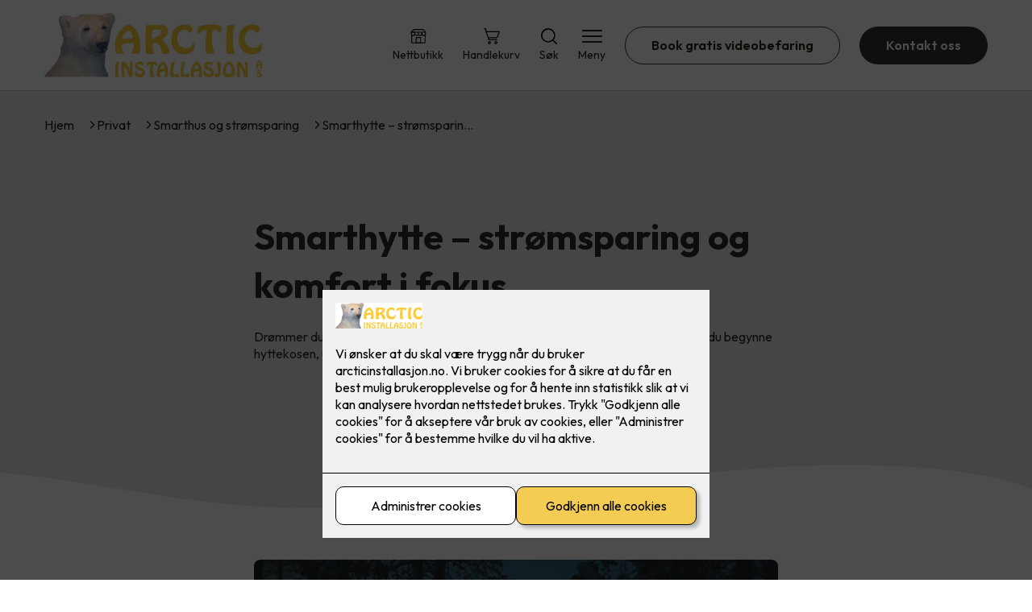

--- FILE ---
content_type: text/html; charset=utf-8
request_url: https://arcticinstallasjon.no/privat/smarthus/smarthusartikler/smarthytte---stromsparing-og-komfort-tilpasset-dine-behov
body_size: 19652
content:

        <!DOCTYPE html>
        <html lang="no">
            <head>
                <title>Smarthytte – strømsparing og komfort i fokus - Arctic Installasjon din lokale elektriker i Tromsø</title>
                <link rel="preconnect" href="https://res.cloudinary.com">
                <link rel="canonical" href="https://www.elkonor.no/privat/smarthus/smarthytte---stromsparing-og-komfort-tilpasset-dine-behov">
                <meta name="viewport"  content="width=device-width, initial-scale=1"><meta name="description"  content="Drømmer du om å komme frem til en varm og lun hytte? Med smarte løsninger kan du begynne hyttekosen, uten å bruke evigheter på oppvarming."><meta  property="og:title" content="Smarthytte – strømsparing og komfort i fokus"><meta  property="og:description" content="Drømmer du om å komme frem til en varm og lun hytte? Med smarte løsninger kan du begynne hyttekosen, uten å bruke evigheter på oppvarming."><meta name="twitter:title"  content="Smarthytte – strømsparing og komfort i fokus"><meta name="twitter:description"  content="Drømmer du om å komme frem til en varm og lun hytte? Med smarte løsninger kan du begynne hyttekosen, uten å bruke evigheter på oppvarming.">
                <link rel="preconnect" href="https://fonts.gstatic.com" crossorigin /><link rel="preload" as="style" href="https://fonts.googleapis.com/css2?family=Outfit:wght@400;600;700&display=swap" /><link rel="stylesheet" href="https://fonts.googleapis.com/css2?family=Outfit:wght@400;600;700&display=swap" media="print" onload="this.media='all'" />
                
                
                <link rel="shortcut icon"type="image/x-icon" href="https://res.cloudinary.com/rubics/image/upload/w_32,h_32,c_pad/hd6qw2l5ez2gmhvc5z5h.png">
                <script src="/js/app.2f1fdc5d8e5d3245b97d.bundle.js" defer></script>
                
                <script>
                  window.dataLayer = window.dataLayer || [];
                  function gtag(){dataLayer.push(arguments);}
                  gtag('set', 'ads_data_redaction', true);
                  gtag('consent', 'default', {
                    functionality_storage: "granted",
                    security_storage: "granted",
                    ad_storage: "denied",
                    analytics_storage: "denied",
                    personalization_storage: "denied",
                    ad_user_data: "denied",
                    ad_personalization: "denied",
                    wait_for_update: 10000
                  });
                  document.addEventListener("consents-confirmed", async function(e) {
                    gtag("consent", "update", e.detail.gtm);
                    dataLayer.push({ event: "consents-confirmed", consents: e.detail.gtm });
                  });
                </script>
                <script src="https://cdn.jsdelivr.net/npm/@ludens-reklame/cookie-dialog@1.2.0/dialog.min.js" defer></script>
                
                
                 <!-- Google Tag Manager --> <script>(function(w,d,s,l,i){w[l]=w[l]||[];w[l].push({'gtm.start':new Date().getTime(),event:'gtm.js'});var f=d.getElementsByTagName(s)[0],j=d.createElement(s),dl=l!='dataLayer'?'&l='+l:'';j.async=true;j.src='https://www.googletagmanager.com/gtm.js?id='+i+dl;f.parentNode.insertBefore(j,f);})(window,document,'script','dataLayer','GTM-KJWP96W');</script> <!-- End Google Tag Manager -->
                <style data-styled="true" data-styled-version="5.3.11">.hNlDMA{-webkit-transition:opacity 0.12s ease-in-out;transition:opacity 0.12s ease-in-out;}/*!sc*/
data-styled.g13[id="sc-dAlyuH"]{content:"hNlDMA,"}/*!sc*/
.kMWvQp{border:0;border-radius:50px;background-color:rgba(50,50,50,1);color:rgba(255,255,255,1);cursor:pointer;padding:0 32px;-webkit-transition:all 0.15s ease-in-out;transition:all 0.15s ease-in-out;-webkit-text-decoration:none;text-decoration:none;height:45px;border:1px solid transparent;background-color:#FFFFFF;color:rgba(36,34,20,1);border-color:rgba(50,50,50,1);display:-webkit-inline-box;display:-webkit-inline-flex;display:-ms-inline-flexbox;display:inline-flex;-webkit-align-items:center;-webkit-box-align:center;-ms-flex-align:center;align-items:center;}/*!sc*/
.kMWvQp:hover{opacity:0.8;}/*!sc*/
.kMWvQp:hover{opacity:1;background-color:rgba(247,246,244,1);color:#242214;}/*!sc*/
.kMWvQp:disabled{opacity:0.6;cursor:wait;}/*!sc*/
.dmXscd{border:0;border-radius:50px;background-color:rgba(50,50,50,1);color:rgba(255,255,255,1);cursor:pointer;padding:0 32px;-webkit-transition:all 0.15s ease-in-out;transition:all 0.15s ease-in-out;-webkit-text-decoration:none;text-decoration:none;height:45px;border:1px solid transparent;display:-webkit-inline-box;display:-webkit-inline-flex;display:-ms-inline-flexbox;display:inline-flex;-webkit-align-items:center;-webkit-box-align:center;-ms-flex-align:center;align-items:center;}/*!sc*/
.dmXscd:hover{opacity:0.8;}/*!sc*/
.dmXscd:disabled{opacity:0.6;cursor:wait;}/*!sc*/
.jiHFNx{border:0;border-radius:50px;background-color:rgba(50,50,50,1);color:rgba(255,255,255,1);cursor:pointer;padding:0 32px;-webkit-transition:all 0.15s ease-in-out;transition:all 0.15s ease-in-out;-webkit-text-decoration:none;text-decoration:none;height:45px;border:1px solid transparent;background-color:rgba(244,204,83,1);color:rgba(50,50,50,1);display:-webkit-inline-box;display:-webkit-inline-flex;display:-ms-inline-flexbox;display:inline-flex;-webkit-align-items:center;-webkit-box-align:center;-ms-flex-align:center;align-items:center;}/*!sc*/
.jiHFNx:hover{opacity:0.8;}/*!sc*/
.jiHFNx:disabled{opacity:0.6;cursor:wait;}/*!sc*/
data-styled.g2622[id="sc-dCZOmM"]{content:"kMWvQp,dmXscd,jiHFNx,"}/*!sc*/
.chKzdg{margin:24px 0;}/*!sc*/
@media (min-width:960px){.chKzdg{margin:64px 0;}}/*!sc*/
data-styled.g2627[id="sc-hfvNRh"]{content:"chKzdg,"}/*!sc*/
.kSuRPF{padding:0 16px;}/*!sc*/
@media (min-width:960px){.kSuRPF{padding:0 32px;}}/*!sc*/
data-styled.g2628[id="sc-jysbhu"]{content:"kSuRPF,"}/*!sc*/
.iZeQKY{margin:0 auto;max-width:1170px;}/*!sc*/
.daGDUF{margin:0 auto;max-width:1170px;max-width:650px;}/*!sc*/
data-styled.g2629[id="sc-iWzMLn"]{content:"iZeQKY,daGDUF,"}/*!sc*/
body{margin:0;padding:0;-webkit-font-smoothing:antialiased;background-color:#FFFFFF;color:rgba(36,34,20,1);}/*!sc*/
body,input,select,textarea,button{font-family:'Outfit',sans-serif;font-weight:400;font-size:1rem;line-height:1.35;}/*!sc*/
.b1{font-family:'Outfit',sans-serif;font-weight:400;font-size:1rem;line-height:1.35;}/*!sc*/
.b2{font-family:'Outfit',sans-serif;font-weight:400;font-size:1.125rem;line-height:1.35;}/*!sc*/
.b3{font-family:'Outfit',sans-serif;font-weight:600;font-size:1rem;line-height:1.25;}/*!sc*/
p,h1,h2,h3,h4,h5,h6,.vspace{margin:0 0 16px;}/*!sc*/
.vspace-top{margin-top:16px;}/*!sc*/
.vspace-top-s{margin-top:24px;}/*!sc*/
p + h1,p + h2,p + h3,p + h4,p + h5,p + h6{margin-top:32px;}/*!sc*/
h1,.h1{font-family:'Outfit',sans-serif;font-weight:700;font-size:1.75rem;line-height:1.35;}/*!sc*/
@media (min-width:960px){h1,.h1{font-size:2.813rem;}}/*!sc*/
@media (min-width:960px){h1,.h1{font-size:2.813rem;}}/*!sc*/
h2,.h2{font-family:'Outfit',sans-serif;font-weight:600;font-size:1.5rem;line-height:1.35;}/*!sc*/
@media (min-width:960px){h2,.h2{font-size:2rem;}}/*!sc*/
@media (min-width:960px){h2,.h2{font-size:2rem;}}/*!sc*/
h3,.h3{font-family:'Outfit',sans-serif;font-weight:600;font-size:1.375rem;line-height:1.35;}/*!sc*/
@media (min-width:960px){h3,.h3{font-size:1.563rem;}}/*!sc*/
@media (min-width:960px){h3,.h3{font-size:1.563rem;}}/*!sc*/
h4,.h4{font-family:'Outfit',sans-serif;font-weight:600;font-size:1.125rem;line-height:1.35;}/*!sc*/
@media (min-width:960px){h4,.h4{font-size:1.438rem;}}/*!sc*/
@media (min-width:960px){h4,.h4{font-size:1.438rem;}}/*!sc*/
h5,.h5{font-family:'Outfit',sans-serif;font-weight:600;font-size:1.125rem;line-height:1.35;}/*!sc*/
@media (min-width:960px){h5,.h5{font-size:1.25rem;}}/*!sc*/
h6,.h6{font-family:'Outfit',sans-serif;font-weight:600;font-size:1rem;line-height:1.35;}/*!sc*/
a{color:rgba(36,34,20,1);}/*!sc*/
ol,ul{margin-top:0;margin-bottom:16px;padding-left:1em;}/*!sc*/
ol ul,ul ul,ol ol,ul ol{padding-left:2em;margin-top:8px;}/*!sc*/
li:not(:last-child){margin-bottom:8px;}/*!sc*/
label{font-family:'Outfit',sans-serif;font-weight:600;font-size:1rem;line-height:1.35;}/*!sc*/
input,textarea,select{box-sizing:border-box;border-radius:8px;border:1px solid #747474;padding-left:16px;}/*!sc*/
input[type='radio'],input[type='checkbox']{height:auto;}/*!sc*/
input,select{height:45px;}/*!sc*/
textarea{height:117px;padding-top:8px;}/*!sc*/
.fill-primary{fill:rgba(50,50,50,1);}/*!sc*/
.fill-secondary{fill:rgba(244,204,83,1);}/*!sc*/
.fill-primary-variant{fill:rgba(234,234,234,1);}/*!sc*/
.fill-secondary-variant{fill:rgba(248,238,192,1);}/*!sc*/
.fill-tertiary{fill:rgba(95,95,94,1);}/*!sc*/
.fill-quaternary{fill:rgba(244,204,83,1);}/*!sc*/
.outline-quaternary{stroke:rgba(244,204,83,1);}/*!sc*/
.fill-quinary{fill:rgba(247,246,244,1);}/*!sc*/
.fill-surface{fill:rgba(247,246,244,1);}/*!sc*/
.fill-background{fill:#FFFFFF;}/*!sc*/
@media (min-width:960px){.mobile{display:none!important;}}/*!sc*/
.desktop{display:none;}/*!sc*/
@media (min-width:960px){.desktop{display:revert;}}/*!sc*/
.modal-wrapper{width:100%;padding:0 32px;}/*!sc*/
@media (min-width:960px){.modal-wrapper{width:auto;}}/*!sc*/
.red{color:rgba(169,46,0,1);}/*!sc*/
.green{color:rgba(107,190,87,1);}/*!sc*/
div:has(> .vs):has(+ div > .button-component) > .vs{margin-bottom:0;}/*!sc*/
div:has(.button-component) + div > .vs{margin-top:0;}/*!sc*/
data-styled.g2639[id="sc-global-kANaqN1"]{content:"sc-global-kANaqN1,"}/*!sc*/
.gWKSqX > *:last-child{margin-bottom:0;}/*!sc*/
data-styled.g2643[id="sc-iAIuDW"]{content:"gWKSqX,"}/*!sc*/
.gHSSHz img{width:100%;border-radius:8px;}/*!sc*/
.gHSSHz p{font-style:italic;margin-top:8px;}/*!sc*/
data-styled.g2644[id="sc-fdNikT"]{content:"gHSSHz,"}/*!sc*/
.bPmZxt{background-color:rgba(234,234,234,1);padding:24px;border-radius:8px;}/*!sc*/
@media all and (min-width:960px){.bPmZxt{padding:48px;}}/*!sc*/
.bPmZxt > *{color:rgba(44,44,44,1);}/*!sc*/
.bPmZxt .infobox *:last-child{margin-bottom:0;}/*!sc*/
data-styled.g2645[id="sc-dryeME"]{content:"bPmZxt,"}/*!sc*/
.gxvzAx{display:-webkit-box;display:-webkit-flex;display:-ms-flexbox;display:flex;gap:16px;-webkit-box-pack:center;-webkit-justify-content:center;-ms-flex-pack:center;justify-content:center;-webkit-flex-direction:row;-ms-flex-direction:row;flex-direction:row;margin-top:24px;}/*!sc*/
@media all and (min-width:960px){.gxvzAx{-webkit-flex-direction:row;-ms-flex-direction:row;flex-direction:row;}}/*!sc*/
data-styled.g2653[id="sc-hjrkZx"]{content:"gxvzAx,"}/*!sc*/
.dAiftn{background-color:rgba(234,234,234,1);color:rgba(44,44,44,1);padding:1px;text-align:center;border-radius:0;}/*!sc*/
data-styled.g2654[id="sc-kHkzUk"]{content:"dAiftn,"}/*!sc*/
.bwJMqa{display:-webkit-box;display:-webkit-flex;display:-ms-flexbox;display:flex;-webkit-align-items:center;-webkit-box-align:center;-ms-flex-align:center;align-items:center;-webkit-box-pack:center;-webkit-justify-content:center;-ms-flex-pack:center;justify-content:center;-webkit-flex-direction:column;-ms-flex-direction:column;flex-direction:column;border:0;background-color:#FFFFFF;cursor:pointer;-webkit-transition:background-color 0.15s ease-in-out,color 0.15s ease-in-out;transition:background-color 0.15s ease-in-out,color 0.15s ease-in-out;padding:0;}/*!sc*/
@media all and (min-width:960px){.bwJMqa{border-radius:8px;}}/*!sc*/
.bwJMqa .label{display:none;color:rgba(36,34,20,1);-webkit-transition:background-color 0.15s ease-in-out,color 0.15s ease-in-out;transition:background-color 0.15s ease-in-out,color 0.15s ease-in-out;font-size:14px;font-weight:400;margin-top:4px;}/*!sc*/
@media all and (min-width:960px){.bwJMqa .label{display:block;}}/*!sc*/
data-styled.g2657[id="sc-kpMPbt"]{content:"bwJMqa,"}/*!sc*/
.bmfUHn{border:0;width:25px;height:20px;position:relative;-webkit-transform:rotate(0deg);-ms-transform:rotate(0deg);transform:rotate(0deg);-webkit-transition:all 0.15s ease-in-out;transition:all 0.15s ease-in-out;cursor:pointer;display:-webkit-box;display:-webkit-flex;display:-ms-flexbox;display:flex;}/*!sc*/
.bmfUHn span{display:block;position:absolute;height:2px;width:100%;background:rgba(36,34,20,1);opacity:1;left:0;border-radius:2px;-webkit-transform:rotate(0deg);-ms-transform:rotate(0deg);transform:rotate(0deg);-webkit-transition:0.15s ease-in-out;transition:0.15s ease-in-out;}/*!sc*/
.bmfUHn span:nth-child(1){top:2px;}/*!sc*/
.bmfUHn span:nth-child(2),.bmfUHn span:nth-child(3){top:9px;}/*!sc*/
.bmfUHn span:nth-child(4){top:16px;}/*!sc*/
data-styled.g2658[id="sc-cykuxk"]{content:"bmfUHn,"}/*!sc*/
.jQdpjw{display:-webkit-box;display:-webkit-flex;display:-ms-flexbox;display:flex;height:40px;max-height:100%;max-width:100%;}/*!sc*/
.jQdpjw img{max-width:100%;width:auto;height:40px;object-fit:contain;}/*!sc*/
@media all and (min-width:960px){.jQdpjw{height:80px;}.jQdpjw img{height:80px;}}/*!sc*/
data-styled.g2659[id="sc-EjzsD"]{content:"jQdpjw,"}/*!sc*/
.kcnsqr{display:-webkit-box;display:-webkit-flex;display:-ms-flexbox;display:flex;-webkit-align-items:center;-webkit-box-align:center;-ms-flex-align:center;align-items:center;-webkit-flex-direction:column;-ms-flex-direction:column;flex-direction:column;-webkit-text-decoration:none;text-decoration:none;}/*!sc*/
.kcnsqr svg{height:20px;width:20px;-webkit-transition:all 0.15s ease-in-out;transition:all 0.15s ease-in-out;}/*!sc*/
.kcnsqr .label{font-size:12px;font-weight:400;margin-top:4px;}/*!sc*/
@media all and (min-width:960px){.kcnsqr .label{font-size:14px;}}/*!sc*/
.gDhlTI{display:-webkit-box;display:-webkit-flex;display:-ms-flexbox;display:flex;-webkit-align-items:center;-webkit-box-align:center;-ms-flex-align:center;align-items:center;-webkit-flex-direction:column;-ms-flex-direction:column;flex-direction:column;-webkit-text-decoration:none;text-decoration:none;padding:0;margin:0;border:0;background-color:transparent;cursor:pointer;color:rgba(36,34,20,1);}/*!sc*/
.gDhlTI svg{height:20px;width:20px;-webkit-transition:all 0.15s ease-in-out;transition:all 0.15s ease-in-out;}/*!sc*/
.gDhlTI .label{font-size:12px;font-weight:400;margin-top:4px;}/*!sc*/
@media all and (min-width:960px){.gDhlTI .label{font-size:14px;}}/*!sc*/
data-styled.g2663[id="sc-ebWgmc"]{content:"kcnsqr,gDhlTI,"}/*!sc*/
.khCLYP{background:#FFFFFF;color:rgba(36,34,20,1);padding:16px 0;border-bottom:1px solid rgba(0,0,0,0.25);position:relative;z-index:10;}/*!sc*/
@media all and (min-width:960px){.khCLYP{padding:16px 0;}}/*!sc*/
data-styled.g2664[id="sc-dA-dRPV"]{content:"khCLYP,"}/*!sc*/
.knAqIL{display:-webkit-box;display:-webkit-flex;display:-ms-flexbox;display:flex;-webkit-align-items:center;-webkit-box-align:center;-ms-flex-align:center;align-items:center;-webkit-box-pack:justify;-webkit-justify-content:space-between;-ms-flex-pack:justify;justify-content:space-between;}/*!sc*/
data-styled.g2665[id="sc-fTafgi"]{content:"knAqIL,"}/*!sc*/
.jhpbst.header-button{margin-left:0;}/*!sc*/
.jhpbst.header-button--mobile{display:block;}/*!sc*/
@media all and (min-width:960px){.jhpbst.header-button--mobile{display:none;}}/*!sc*/
.jhpbst.header-button--desktop{display:none;}/*!sc*/
@media all and (min-width:960px){.jhpbst.header-button--desktop{display:block;}}/*!sc*/
@media all and (min-width:960px){.jhpbst.header-button{margin-left:24px;}}/*!sc*/
data-styled.g2666[id="sc-frhQKb"]{content:"jhpbst,"}/*!sc*/
.bXSOwo{display:-webkit-box;display:-webkit-flex;display:-ms-flexbox;display:flex;-webkit-align-items:center;-webkit-box-align:center;-ms-flex-align:center;align-items:center;}/*!sc*/
.bXSOwo ul{display:-webkit-box;display:-webkit-flex;display:-ms-flexbox;display:flex;list-style:none;padding:0;margin:0;-webkit-align-items:center;-webkit-box-align:center;-ms-flex-align:center;align-items:center;}/*!sc*/
.bXSOwo ul li{position:relative;margin-bottom:0;}/*!sc*/
.bXSOwo ul li:not(:first-child){margin-left:24px;}/*!sc*/
.bXSOwo ul li.header-action--desktop{display:none;}/*!sc*/
@media all and (min-width:960px){.bXSOwo ul li.header-action--desktop{display:block;}}/*!sc*/
data-styled.g2667[id="sc-hirKnY"]{content:"bXSOwo,"}/*!sc*/
.bPsumQ{display:block;padding-top:16px;}/*!sc*/
@media all and (min-width:960px){.bPsumQ{display:none;}}/*!sc*/
.bPsumQ ul{display:-webkit-box;display:-webkit-flex;display:-ms-flexbox;display:flex;list-style:none;padding:0;margin:0;-webkit-box-pack:end;-webkit-justify-content:flex-end;-ms-flex-pack:end;justify-content:flex-end;gap:24px;}/*!sc*/
.bPsumQ ul li{position:relative;margin-bottom:8px;}/*!sc*/
data-styled.g2674[id="sc-epxwMy"]{content:"bPsumQ,"}/*!sc*/
.bxmxqI{position:absolute;pointer-events:none;font-size:12px;width:16px;height:16px;padding:3px;top:-10px;right:-10px;text-align:center;border-radius:100%;background:rgba(50,50,50,1);color:rgba(255,255,255,1);}/*!sc*/
@media all and (min-width:960px){.bxmxqI{top:-10px;right:10px;}}/*!sc*/
data-styled.g2675[id="sc-gKDWvp"]{content:"bxmxqI,"}/*!sc*/
.gRraBB{background-color:rgba(95,95,94,1);}/*!sc*/
data-styled.g2689[id="sc-gWQaNQ"]{content:"gRraBB,"}/*!sc*/
.bCVhAr{padding:16px 0;}/*!sc*/
@media all and (min-width:960px){.bCVhAr{padding:32px 0 64px;}}/*!sc*/
data-styled.g2690[id="sc-dzUOuN"]{content:"bCVhAr,"}/*!sc*/
.fdNSqS{display:-webkit-box;display:-webkit-flex;display:-ms-flexbox;display:flex;-webkit-flex-wrap:wrap;-ms-flex-wrap:wrap;flex-wrap:wrap;}/*!sc*/
data-styled.g2691[id="sc-dJnnlm"]{content:"fdNSqS,"}/*!sc*/
.hXHuX{width:100%;}/*!sc*/
@media all and (min-width:960px){.hXHuX{width:25%;margin:24px 0;}}/*!sc*/
.hXHuX:not(:last-child){margin-bottom:24px;}/*!sc*/
.hXHuX h3{color:rgba(255,255,255,1);margin-bottom:16px;}/*!sc*/
.hXHuX ul{list-style:none;margin:0;padding:0;}/*!sc*/
.hXHuX ul li:not(:last-child){margin-bottom:8px;}/*!sc*/
.hXHuX ul li a{display:-webkit-box;display:-webkit-flex;display:-ms-flexbox;display:flex;-webkit-align-items:center;-webkit-box-align:center;-ms-flex-align:center;align-items:center;color:rgba(255,255,255,1);-webkit-text-decoration:none;text-decoration:none;}/*!sc*/
.hXHuX ul li a:hover{-webkit-text-decoration:underline;text-decoration:underline;}/*!sc*/
.hXHuX ul li a img{width:24px;height:24px;margin-right:8px;}/*!sc*/
data-styled.g2692[id="sc-msaSj"]{content:"hXHuX,"}/*!sc*/
.doAcYS{text-align:center;display:-webkit-box;display:-webkit-flex;display:-ms-flexbox;display:flex;-webkit-box-pack:center;-webkit-justify-content:center;-ms-flex-pack:center;justify-content:center;-webkit-align-items:center;-webkit-box-align:center;-ms-flex-align:center;align-items:center;}/*!sc*/
.doAcYS .hs{width:100%;}/*!sc*/
.doAcYS .text >:last-child{margin:0;}/*!sc*/
.doAcYS > *,.doAcYS a,.doAcYS a:active,.doAcYS a:visited{color:rgba(255,255,255,1);}/*!sc*/
data-styled.g2693[id="sc-iENlKF"]{content:"doAcYS,"}/*!sc*/
.gXJJgE{padding:16px 0;display:-webkit-box;display:-webkit-flex;display:-ms-flexbox;display:flex;-webkit-box-pack:center;-webkit-justify-content:center;-ms-flex-pack:center;justify-content:center;-webkit-align-items:center;-webkit-box-align:center;-ms-flex-align:center;align-items:center;-webkit-flex-direction:column;-ms-flex-direction:column;flex-direction:column;border-top:1px solid rgba(255,255,255,1);}/*!sc*/
@media all and (min-width:960px){.gXJJgE{-webkit-flex-direction:row;-ms-flex-direction:row;flex-direction:row;padding:24px 0;}}/*!sc*/
.gXJJgE .text{margin-left:0;-webkit-flex:1;-ms-flex:1;flex:1;display:-webkit-box;display:-webkit-flex;display:-ms-flexbox;display:flex;-webkit-box-pack:center;-webkit-justify-content:center;-ms-flex-pack:center;justify-content:center;-webkit-transform:translateX(0);-ms-transform:translateX(0);transform:translateX(0);}/*!sc*/
@media all and (min-width:960px){.gXJJgE .text{margin-left:auto;-webkit-transform:translateX(44px);-ms-transform:translateX(44px);transform:translateX(44px);}}/*!sc*/
.gXJJgE img{height:20px;max-width:88px;margin-top:16px;}/*!sc*/
@media all and (min-width:960px){.gXJJgE img{margin-left:auto;margin-top:0;}}/*!sc*/
data-styled.g2694[id="sc-NkRgw"]{content:"gXJJgE,"}/*!sc*/
.fmiWLM{background:#FFFFFF;-webkit-text-decoration:none;text-decoration:none;border-radius:8px;box-shadow:0px 20px 80px 0px rgba(0,0,0,0.01),0px 10px 30px 0px rgba(0,0,0,0.02), 0px 8px 10px 0px rgba(0,0,0,0.02),0px 5px 15px 0px rgba(0,0,0,0.05);-webkit-transition:box-shadow 0.12s ease-in-out;transition:box-shadow 0.12s ease-in-out;padding:16px;display:-webkit-box;display:-webkit-flex;display:-ms-flexbox;display:flex;-webkit-flex-direction:column;-ms-flex-direction:column;flex-direction:column;gap:24px;}/*!sc*/
.fmiWLM:hover,.fmiWLM:focus,.fmiWLM:active{box-shadow:0px 0px 20px 0px rgba(0,0,0,0.2),0px 313px 88px 0px rgba(0,0,0,0), 0px 20px 80px 0px rgba(0,0,0,0.01),0px 10px 30px 0px rgba(0,0,0,0.02), 0px 8px 10px 0px rgba(0,0,0,0.02),0px 5px 15px 0px rgba(0,0,0,0.05);}/*!sc*/
.fmiWLM img{width:100%;aspect-ratio:1.4545454545;border-radius:4px;}/*!sc*/
.fmiWLM span.cta{-webkit-text-decoration:underline;text-decoration:underline;display:block;margin-top:auto;}/*!sc*/
.fmiWLM .card-content h3,.fmiWLM .card-content p,.fmiWLM .card-content span{color:rgba(36,34,20,1);}/*!sc*/
.fmiWLM .card-content p{display:-webkit-box;-webkit-line-clamp:7;-webkit-box-orient:vertical;overflow:hidden;margin-bottom:0;}/*!sc*/
data-styled.g2743[id="sc-kqCMjb"]{content:"fmiWLM,"}/*!sc*/
.jiMpgq{display:-webkit-box;display:-webkit-flex;display:-ms-flexbox;display:flex;margin:0 -16rem;-webkit-box-pack:center;-webkit-justify-content:center;-ms-flex-pack:center;justify-content:center;}/*!sc*/
data-styled.g2744[id="sc-dBevJO"]{content:"jiMpgq,"}/*!sc*/
.LZgfS{cursor:pointer;padding:0;border:none;background:rgba(36,34,20,1);margin:0 16px;width:15px;height:15px;border-radius:50%;}/*!sc*/
.bXwDpq{cursor:pointer;padding:0;border:none;background:#C6C6C6;margin:0 16px;width:15px;height:15px;border-radius:50%;}/*!sc*/
data-styled.g2745[id="sc-eUgRnJ"]{content:"LZgfS,bXwDpq,"}/*!sc*/
.hTMQCu{background:rgba(247,246,244,1);padding:32px 0;}/*!sc*/
.hTMQCu h2{text-align:center;margin-bottom:48px;color:#242214;}/*!sc*/
@media (min-width:960px){.hTMQCu{padding:64px 0;}}/*!sc*/
data-styled.g2746[id="sc-juekns"]{content:"hTMQCu,"}/*!sc*/
.kSIclD{display:grid;grid-template-columns:1fr;-webkit-align-items:stretch;-webkit-box-align:stretch;-ms-flex-align:stretch;align-items:stretch;-webkit-box-pack:center;-webkit-justify-content:center;-ms-flex-pack:center;justify-content:center;width:100%;}/*!sc*/
.kSIclD > button{display:none;}/*!sc*/
.kSIclD > :nth-last-child(2){display:none;}/*!sc*/
.kSIclD > :nth-last-child(3){display:none;}/*!sc*/
@media (max-width:750px){.kSIclD{grid-template-columns:40px 1fr 40px;}.kSIclD > button{display:-webkit-box;display:-webkit-flex;display:-ms-flexbox;display:flex;}}/*!sc*/
@media (min-width:750px) and (max-width:1190px){.kSIclD{gap:32px;grid-template-columns:repeat(2,1fr);grid-template-columns:40px repeat(2,1fr) 40px;}.kSIclD > :nth-last-child(3){display:-webkit-box;display:-webkit-flex;display:-ms-flexbox;display:flex;}.kSIclD > button{display:-webkit-box;display:-webkit-flex;display:-ms-flexbox;display:flex;}}/*!sc*/
@media (min-width:1191px){.kSIclD{gap:32px;grid-template-columns:repeat(2,1fr);grid-template-columns:repeat(3,1fr);grid-template-columns:40px repeat(3,1fr) 40px;}.kSIclD > :nth-last-child(2){display:-webkit-box;display:-webkit-flex;display:-ms-flexbox;display:flex;}.kSIclD > :nth-last-child(3){display:-webkit-box;display:-webkit-flex;display:-ms-flexbox;display:flex;}.kSIclD > button{display:-webkit-box;display:-webkit-flex;display:-ms-flexbox;display:flex;}}/*!sc*/
data-styled.g2747[id="sc-dfvqKH"]{content:"kSIclD,"}/*!sc*/
.imqpjI{display:none;-webkit-box-pack:center;-webkit-justify-content:center;-ms-flex-pack:center;justify-content:center;margin-top:48px;display:-webkit-box;display:-webkit-flex;display:-ms-flexbox;display:flex;}/*!sc*/
@media (max-width:1190px){.imqpjI{display:-webkit-box;display:-webkit-flex;display:-ms-flexbox;display:flex;}}/*!sc*/
@media (max-width:750px){.imqpjI{display:-webkit-box;display:-webkit-flex;display:-ms-flexbox;display:flex;}}/*!sc*/
data-styled.g2748[id="sc-hFsJKq"]{content:"imqpjI,"}/*!sc*/
.cnHBea{display:-webkit-box;display:-webkit-flex;display:-ms-flexbox;display:flex;border:none;background:none;-webkit-align-items:center;-webkit-box-align:center;-ms-flex-align:center;align-items:center;-webkit-box-pack:center;-webkit-justify-content:center;-ms-flex-pack:center;justify-content:center;margin:0;cursor:pointer;}/*!sc*/
.cnHBea .left{-webkit-transform:rotate(135deg);-ms-transform:rotate(135deg);transform:rotate(135deg);}/*!sc*/
.cnHBea .right{-webkit-transform:rotate(-45deg);-ms-transform:rotate(-45deg);transform:rotate(-45deg);}/*!sc*/
data-styled.g2749[id="sc-iYvfol"]{content:"cnHBea,"}/*!sc*/
.hqPiHe{width:20px;height:20px;border-right:2px solid #242214;border-bottom:2px solid #242214;}/*!sc*/
data-styled.g2750[id="sc-ciWOOY"]{content:"hqPiHe,"}/*!sc*/
.jNTBik{display:-webkit-box;display:-webkit-flex;display:-ms-flexbox;display:flex;-webkit-align-items:center;-webkit-box-align:center;-ms-flex-align:center;align-items:center;gap:16px;}/*!sc*/
.jNTBik a{color:rgba(36,34,20,1);-webkit-text-decoration:none;text-decoration:none;}/*!sc*/
.jNTBik a:hover{-webkit-text-decoration:underline;text-decoration:underline;}/*!sc*/
.jNTBik span{display:inline-block;}/*!sc*/
.jNTBik span:last-child i{display:none;}/*!sc*/
@media (max-width:960px){.jNTBik{gap:8px;font-size:12px;}}/*!sc*/
data-styled.g2796[id="sc-MjnyT"]{content:"jNTBik,"}/*!sc*/
.hhtSbB{display:-webkit-inline-box;display:-webkit-inline-flex;display:-ms-inline-flexbox;display:inline-flex;margin-left:16px;}/*!sc*/
.hhtSbB svg{width:12px;height:12px;}/*!sc*/
.hhtSbB svg path{fill:rgba(36,34,20,1);}/*!sc*/
@media (max-width:960px){.hhtSbB{margin-left:8px;}.hhtSbB svg{width:8px;height:8px;}}/*!sc*/
data-styled.g2797[id="sc-cYzNJU"]{content:"hhtSbB,"}/*!sc*/
.htxIdV{padding:32px;position:relative;overflow-x:hidden;min-height:220px;background-color:rgba(234,234,234,1);color:rgba(44,44,44,1);}/*!sc*/
.htxIdV > *{position:relative;z-index:2;}/*!sc*/
@media (min-width:960px){.htxIdV{overflow-y:hidden;}}/*!sc*/
.htxIdV .mobile{display:-webkit-box;display:-webkit-flex;display:-ms-flexbox;display:flex;-webkit-box-pack:center;-webkit-justify-content:center;-ms-flex-pack:center;justify-content:center;margin-top:24px;}/*!sc*/
.htxIdV .desktop{margin-top:32px;}/*!sc*/
data-styled.g2798[id="sc-dmFhJp"]{content:"htxIdV,"}/*!sc*/
.dgzGId{display:-webkit-box;display:-webkit-flex;display:-ms-flexbox;display:flex;-webkit-align-items:center;-webkit-box-align:center;-ms-flex-align:center;align-items:center;-webkit-flex-direction:column;-ms-flex-direction:column;flex-direction:column;gap:24px;-webkit-box-pack:center;-webkit-justify-content:center;-ms-flex-pack:center;justify-content:center;}/*!sc*/
@media (min-width:960px){.dgzGId{gap:48px;-webkit-flex-direction:row-reverse;-ms-flex-direction:row-reverse;flex-direction:row-reverse;height:28.2rem;}}/*!sc*/
@media (min-width:960px){.dgzGId{height:350px;}}/*!sc*/
data-styled.g2799[id="sc-eCshAa"]{content:"dgzGId,"}/*!sc*/
.qgAXN{-webkit-flex:1;-ms-flex:1;flex:1;}/*!sc*/
data-styled.g2800[id="sc-eQxBzv"]{content:"qgAXN,"}/*!sc*/
.dsbbPj{margin:auto;}/*!sc*/
.dsbbPj h2,.dsbbPj h3,.dsbbPj h4,.dsbbPj h5{color:rgba(95,95,94,1);}/*!sc*/
.dsbbPj h1,.dsbbPj h2,.dsbbPj h3{margin-bottom:24px;}/*!sc*/
.dsbbPj > *:last-child{margin-bottom:0;}/*!sc*/
@media (min-width:960px){.dsbbPj{max-width:650px;}}/*!sc*/
.dsbbPj h1,.dsbbPj h2,.dsbbPj h3{text-align:center;}/*!sc*/
data-styled.g2801[id="sc-beEYvs"]{content:"dsbbPj,"}/*!sc*/
.fyEuy{margin-bottom:16px;}/*!sc*/
data-styled.g2804[id="sc-dsRfZY"]{content:"fyEuy,"}/*!sc*/
.djaglF svg{display:block;margin-top:-3px;width:100vw;fill:rgba(234,234,234,1);}/*!sc*/
data-styled.g2810[id="sc-jaXNQG"]{content:"djaglF,"}/*!sc*/
</style>
            </head>
            <body>
                <div id="rubics">
                  <div class="sc-dAlyuH hNlDMA"><div id="header_1" class="component "><div><header class="sc-dA-dRPV khCLYP"><div class="sc-jysbhu kSuRPF hs"><div width="large" class="sc-iWzMLn iZeQKY"><div class="sc-fTafgi knAqIL"><div><a href="/" size="80" class="sc-EjzsD jQdpjw"><img src="https://res.cloudinary.com/rubics/image/upload/h_160/f_auto/un1gcbenjzaqwottnpis.jpg" alt="Arctic Installasjon AS"/></a></div><div class="sc-hirKnY bXSOwo"><ul><li class="header-action header-action--desktop"><a href="/nettbutikk" aria-label="Gå til nettbutikk" class="sc-ebWgmc kcnsqr"><svg xmlns="http://www.w3.org/2000/svg" viewBox="0 0 100 100" aria-hidden="true"><path fill="none" stroke="#000" stroke-miterlimit="10" stroke-width="5.5" d="M37.89 57.93h23.67c1.13 0 2.05.92 2.05 2.05v31.03H35.84V59.98c0-1.13.92-2.05 2.05-2.05Z"></path><g fill="none" stroke="#000" stroke-miterlimit="10" stroke-width="5.5"><path d="M5.1 24.77h88.31v10.09c0 5.82-4.72 10.57-10.5 10.57h-.77c-5.78 0-10.5-4.75-10.5-10.57V24.77"></path><path d="M27.75 24.77v10.09c0 5.82-4.76 10.57-10.56 10.57h-.76c-5.82 0-10.56-4.75-10.56-10.57V24.77h21.88Z"></path><path d="M49.64 24.77v10.09c0 5.82-4.76 10.57-10.56 10.57h-.78c-5.81 0-10.55-4.75-10.55-10.57V24.77M49.64 24.77v10.09c0 5.82 4.74 10.57 10.55 10.57h.78c5.81 0 10.56-4.75 10.56-10.57V24.77"></path></g><path fill="none" stroke="#000" stroke-miterlimit="10" stroke-width="5.5" d="M91.58 41v46.89c0 1.72-1.4 3.12-3.12 3.12H11c-1.72 0-3.12-1.4-3.12-3.12V41.03M5.01 24.01 22.12 8.34l54.99-.04.06.06 17.1 15.65"></path></svg><span class="label">Nettbutikk</span></a></li><li class="header-action header-action--desktop"><a href="/handlekurv" aria-label="Gå til handlekurv" class="sc-ebWgmc kcnsqr"><svg version="1.1" xmlns="http://www.w3.org/2000/svg" x="0" y="0" viewBox="0 0 24 24"><path d="M8.454 19.408a2.228 2.228 0 1 0 0 4.457 2.228 2.228 0 0 0 0-4.457zm0 2.972a.744.744 0 1 1 .002-1.488.744.744 0 0 1-.002 1.488zM18.11 19.408a2.228 2.228 0 1 0 0 4.457 2.228 2.228 0 0 0 0-4.457zm0 2.972a.744.744 0 1 1 .002-1.488.744.744 0 0 1-.001 1.488zM23 4.552H5.482c-.82 0-1.486-.665-1.486-1.486V1.58C3.997.76 3.332.095 2.51.095H1.026a.743.743 0 0 0 0 1.485h.742c.41 0 .743.333.743.743v2.229l3.714 10.4v1.485c0 .82.666 1.486 1.486 1.486h11.885c.427 0 .77-.36.742-.793-.026-.394-.371-.693-.767-.693H8.454a.743.743 0 0 1-.743-.743v-.743h11.581c.628 0 1.188-.394 1.4-.986l3.007-8.42a.743.743 0 0 0-.7-.993zm-3.708 8.914H7.272L4.62 6.037h17.326l-2.653 7.429z"></path></svg><span class="label">Handlekurv</span></a></li><li class="header-action header-action--desktop"><button aria-expanded="false" aria-label="Åpne søk" aria-controls="search" class="sc-ebWgmc gDhlTI"><svg version="1.1" xmlns="http://www.w3.org/2000/svg" x="0" y="0" viewBox="0 0 24 24" style="enable-background:new 0 0 24 24" xml:space="preserve" aria-hidden="true"><path d="m23.6 22.4-4.9-4.9c1.7-2.1 2.6-4.7 2.4-7.5-.2-2.7-1.4-5.2-3.4-7.1S13 .1 10.3.1C7.6.2 5 1.3 3.1 3.2 1.2 5.1.1 7.7 0 10.4s.9 5.3 2.8 7.3c1.8 2 4.4 3.2 7.1 3.4 2.7.2 5.4-.7 7.5-2.4l4.9 4.9c.2.2.4.3.7.3.2 0 .5-.1.7-.3.2-.2.3-.4.3-.7-.2-.1-.3-.4-.4-.5zm-8.2-4.5c-1.4 1-3.1 1.5-4.8 1.5-2.3 0-4.5-.9-6.1-2.5C2.9 15.3 2 13.1 2 10.8c0-1.7.5-3.4 1.5-4.8s2.3-2.5 3.9-3.2c1.6-.7 3.3-.8 5-.5 1.7.3 3.2 1.2 4.4 2.4 1.2 1.2 2 2.8 2.4 4.4.3 1.7.2 3.4-.5 5-.8 1.5-1.9 2.8-3.3 3.8z"></path></svg><span class="label">Søk</span></button></li><li class="header-action"><button aria-expanded="false" aria-label="Åpne meny" aria-controls="menu" class="sc-kpMPbt bwJMqa h6"><div class="sc-cykuxk bmfUHn"><span></span><span></span><span></span><span></span></div><span class="label">Meny</span></button></li><li class="sc-frhQKb jhpbst header-button header-button--desktop"><a href="/book-gratis-videobefaring" class="sc-dCZOmM kMWvQp h6">Book gratis videobefaring</a></li><li class="sc-frhQKb jhpbst header-button header-button--desktop"><a href="/kontakt-oss" class="sc-dCZOmM dmXscd h6">Kontakt oss</a></li></ul></div></div></div></div></header><div class="sc-epxwMy bPsumQ"><div class="sc-jysbhu kSuRPF hs"><div width="large" class="sc-iWzMLn iZeQKY"><ul><li><a href="/nettbutikk" aria-label="Gå til nettbutikk" class="sc-ebWgmc kcnsqr"><svg xmlns="http://www.w3.org/2000/svg" viewBox="0 0 100 100" aria-hidden="true"><path fill="none" stroke="#000" stroke-miterlimit="10" stroke-width="5.5" d="M37.89 57.93h23.67c1.13 0 2.05.92 2.05 2.05v31.03H35.84V59.98c0-1.13.92-2.05 2.05-2.05Z"></path><g fill="none" stroke="#000" stroke-miterlimit="10" stroke-width="5.5"><path d="M5.1 24.77h88.31v10.09c0 5.82-4.72 10.57-10.5 10.57h-.77c-5.78 0-10.5-4.75-10.5-10.57V24.77"></path><path d="M27.75 24.77v10.09c0 5.82-4.76 10.57-10.56 10.57h-.76c-5.82 0-10.56-4.75-10.56-10.57V24.77h21.88Z"></path><path d="M49.64 24.77v10.09c0 5.82-4.76 10.57-10.56 10.57h-.78c-5.81 0-10.55-4.75-10.55-10.57V24.77M49.64 24.77v10.09c0 5.82 4.74 10.57 10.55 10.57h.78c5.81 0 10.56-4.75 10.56-10.57V24.77"></path></g><path fill="none" stroke="#000" stroke-miterlimit="10" stroke-width="5.5" d="M91.58 41v46.89c0 1.72-1.4 3.12-3.12 3.12H11c-1.72 0-3.12-1.4-3.12-3.12V41.03M5.01 24.01 22.12 8.34l54.99-.04.06.06 17.1 15.65"></path></svg><span class="label">Butikk</span></a></li><li><a href="/handlekurv" aria-label="Gå til handlekurv" class="sc-ebWgmc kcnsqr"><svg version="1.1" xmlns="http://www.w3.org/2000/svg" x="0" y="0" viewBox="0 0 24 24"><path d="M8.454 19.408a2.228 2.228 0 1 0 0 4.457 2.228 2.228 0 0 0 0-4.457zm0 2.972a.744.744 0 1 1 .002-1.488.744.744 0 0 1-.002 1.488zM18.11 19.408a2.228 2.228 0 1 0 0 4.457 2.228 2.228 0 0 0 0-4.457zm0 2.972a.744.744 0 1 1 .002-1.488.744.744 0 0 1-.001 1.488zM23 4.552H5.482c-.82 0-1.486-.665-1.486-1.486V1.58C3.997.76 3.332.095 2.51.095H1.026a.743.743 0 0 0 0 1.485h.742c.41 0 .743.333.743.743v2.229l3.714 10.4v1.485c0 .82.666 1.486 1.486 1.486h11.885c.427 0 .77-.36.742-.793-.026-.394-.371-.693-.767-.693H8.454a.743.743 0 0 1-.743-.743v-.743h11.581c.628 0 1.188-.394 1.4-.986l3.007-8.42a.743.743 0 0 0-.7-.993zm-3.708 8.914H7.272L4.62 6.037h17.326l-2.653 7.429z"></path></svg><span class="label">Kurv</span></a><div class="sc-gKDWvp bxmxqI">0</div></li><li><button aria-expanded="false" aria-label="Åpne søk" aria-controls="search" class="sc-ebWgmc gDhlTI"><svg version="1.1" xmlns="http://www.w3.org/2000/svg" x="0" y="0" viewBox="0 0 24 24" style="enable-background:new 0 0 24 24" xml:space="preserve" aria-hidden="true"><path d="m23.6 22.4-4.9-4.9c1.7-2.1 2.6-4.7 2.4-7.5-.2-2.7-1.4-5.2-3.4-7.1S13 .1 10.3.1C7.6.2 5 1.3 3.1 3.2 1.2 5.1.1 7.7 0 10.4s.9 5.3 2.8 7.3c1.8 2 4.4 3.2 7.1 3.4 2.7.2 5.4-.7 7.5-2.4l4.9 4.9c.2.2.4.3.7.3.2 0 .5-.1.7-.3.2-.2.3-.4.3-.7-.2-.1-.3-.4-.4-.5zm-8.2-4.5c-1.4 1-3.1 1.5-4.8 1.5-2.3 0-4.5-.9-6.1-2.5C2.9 15.3 2 13.1 2 10.8c0-1.7.5-3.4 1.5-4.8s2.3-2.5 3.9-3.2c1.6-.7 3.3-.8 5-.5 1.7.3 3.2 1.2 4.4 2.4 1.2 1.2 2 2.8 2.4 4.4.3 1.7.2 3.4-.5 5-.8 1.5-1.9 2.8-3.3 3.8z"></path></svg><span class="label">Søk</span></button></li></ul></div></div></div></div></div><main><div id="hero_1" class="component "><div><div class="sc-dmFhJp htxIdV"><div width="large" class="sc-iWzMLn iZeQKY"><div class="sc-dsRfZY fyEuy"><div class="sc-MjnyT jNTBik"><span><a href="/">Hjem</a><i class="sc-cYzNJU hhtSbB"><svg xmlns="http://www.w3.org/2000/svg" fill="none" viewBox="0 0 27 28" aria-hidden="true"><path fill="none" d="M9.06221 3.40364c-.31215.31224-.4875.73568-.4875 1.17719 0 .44151.17535.86495.4875 1.17719L17.3042 14l-8.24199 8.242c-.3033.314-.47113.7346-.46734 1.1712.0038.4366.17891.8542.48762 1.1629.30872.3087.72633.4838 1.16291.4876.4366.0038.8572-.164 1.1712-.4673l9.4192-9.4192c.3121-.3122.4875-.7357.4875-1.1772s-.1754-.8649-.4875-1.1772l-9.4192-9.41916c-.3123-.31215-.7357-.4875-1.1772-.4875-.44151 0-.86495.17535-1.17719.4875Z"></path></svg></i></span><span><a href="/privat">Privat</a><i class="sc-cYzNJU hhtSbB"><svg xmlns="http://www.w3.org/2000/svg" fill="none" viewBox="0 0 27 28" aria-hidden="true"><path fill="none" d="M9.06221 3.40364c-.31215.31224-.4875.73568-.4875 1.17719 0 .44151.17535.86495.4875 1.17719L17.3042 14l-8.24199 8.242c-.3033.314-.47113.7346-.46734 1.1712.0038.4366.17891.8542.48762 1.1629.30872.3087.72633.4838 1.16291.4876.4366.0038.8572-.164 1.1712-.4673l9.4192-9.4192c.3121-.3122.4875-.7357.4875-1.1772s-.1754-.8649-.4875-1.1772l-9.4192-9.41916c-.3123-.31215-.7357-.4875-1.1772-.4875-.44151 0-.86495.17535-1.17719.4875Z"></path></svg></i></span><span><a href="/privat/smarthus">Smarthus og strømsparing</a><i class="sc-cYzNJU hhtSbB"><svg xmlns="http://www.w3.org/2000/svg" fill="none" viewBox="0 0 27 28" aria-hidden="true"><path fill="none" d="M9.06221 3.40364c-.31215.31224-.4875.73568-.4875 1.17719 0 .44151.17535.86495.4875 1.17719L17.3042 14l-8.24199 8.242c-.3033.314-.47113.7346-.46734 1.1712.0038.4366.17891.8542.48762 1.1629.30872.3087.72633.4838 1.16291.4876.4366.0038.8572-.164 1.1712-.4673l9.4192-9.4192c.3121-.3122.4875-.7357.4875-1.1772s-.1754-.8649-.4875-1.1772l-9.4192-9.41916c-.3123-.31215-.7357-.4875-1.1772-.4875-.44151 0-.86495.17535-1.17719.4875Z"></path></svg></i></span><span><a href="/privat/smarthus/smarthytte---stromsparing-og-komfort-tilpasset-dine-behov">Smarthytte – strømsparin…</a><i class="sc-cYzNJU hhtSbB"><svg xmlns="http://www.w3.org/2000/svg" fill="none" viewBox="0 0 27 28" aria-hidden="true"><path fill="none" d="M9.06221 3.40364c-.31215.31224-.4875.73568-.4875 1.17719 0 .44151.17535.86495.4875 1.17719L17.3042 14l-8.24199 8.242c-.3033.314-.47113.7346-.46734 1.1712.0038.4366.17891.8542.48762 1.1629.30872.3087.72633.4838 1.16291.4876.4366.0038.8572-.164 1.1712-.4673l9.4192-9.4192c.3121-.3122.4875-.7357.4875-1.1772s-.1754-.8649-.4875-1.1772l-9.4192-9.41916c-.3123-.31215-.7357-.4875-1.1772-.4875-.44151 0-.86495.17535-1.17719.4875Z"></path></svg></i></span></div></div></div><div width="medium" class="sc-iWzMLn iZeQKY"><div class="sc-eCshAa dgzGId"><div class="sc-eQxBzv qgAXN"><div class="sc-beEYvs dsbbPj text"><h1 style="text-align:left;">Smarthytte – strømsparing og komfort i fokus</h1>
<p style="text-align:left;">Drømmer du om å komme frem til en varm og lun hytte? Med smarte løsninger kan du begynne hyttekosen, uten å bruke evigheter på oppvarming.</p>
</div></div></div></div></div><div class="sc-jaXNQG djaglF"><svg xmlns="http://www.w3.org/2000/svg" viewBox="0 0 1440 78.525"><path d="M1440,0L0,1.229v27.592c24.316,2.18,48.303,5.042,71.479,8.296,30.086,4.216,59.665,9.063,89.226,13.907,55.57,9.107,111.079,18.203,169.786,23.08,160.417,13.337,319.581-5.948,479.572-25.334,142.766-17.299,286.187-34.677,431.747-29.027,71.38,2.771,143.82,11.73,195.9,31.253.77.287,1.53.576,2.29.868V0Z"></path></svg></div></div></div><div id="article_1" class="component rich"><div><div><div id="bf2d5ec3-fb87-4a39-910d-518918a5e9da" class="component" data-child-of="article_1"><div><div class="sc-hfvNRh chKzdg vs"><div class="sc-jysbhu kSuRPF hs"><div width="small" class="sc-iWzMLn daGDUF"><div class="sc-fdNikT gHSSHz"><img src="https://res.cloudinary.com/rubics/image/upload/w_720/f_auto/lk3ejf0qayxcpwqg29sl.jpg" alt="hytte ved skog i flott vinternatt " loading="lazy"/></div></div></div></div></div></div><div id="449f3c1f-6196-4af1-9e03-5345dc5deb36" class="component" data-child-of="article_1"><div><div class="sc-hfvNRh chKzdg vs"><div class="sc-jysbhu kSuRPF hs"><div width="small" class="sc-iWzMLn daGDUF"><div class="sc-iAIuDW gWKSqX"><p>Moderne teknologi kan ta hytteopplevelsen til et nytt nivå! Micro Matic har nå lansert Smarthytte – et konsept som består av to ulike pakker med smarte løsninger på hytta: Komfort og Komfort +.</p>
<p>Hvilke smarthytteløsninger passer best hos deg? Våre elektrikere skreddersyr din smarthytte og leverer løsningen ferdig programmert – klart til bruk.</p>
<p></p>
</div></div></div></div></div></div><div id="4cdb86ec-8b42-4657-bec7-b3a0c4e6e2d8" class="component" data-child-of="article_1"><div><div class="sc-hfvNRh chKzdg vs"><div class="sc-jysbhu kSuRPF hs"><div width="small" class="sc-iWzMLn daGDUF"><div class="sc-iAIuDW gWKSqX"><h2>Smarthytte Komfort&nbsp;</h2>
<h4>– for deg som skal gjøre små oppgraderinger</h4>
<p>Komfort passer perfekt for deg som skal oppgradere eller renovere, og du kan med enkle grep øke hyttekosen. <a href="/privat/smarthus/lysstyring-med-stemninger-og-automasjoner" target="_self">Lys</a> og <a href="/privat/smarthus/spar-energi-med-varmestyring" target="_self">varme</a> kan  styres fra en brukervennlig app på mobilen, eller fra lekre brytere på veggen. Ved å bruke appen kan du sørge for at du alltid kommer frem til en lys og oppvarmet hytte! Med lys- og varmestyring sparer du både miljøet og lommeboka di.</p>
</div></div></div></div></div></div><div id="8d22e42b-e8fc-4eb5-8bb9-da4bbed1f8cb" class="component" data-child-of="article_1"><div><div class="sc-hfvNRh chKzdg vs"><div class="sc-jysbhu kSuRPF hs"><div width="small" class="sc-iWzMLn daGDUF"><div class="sc-dryeME bPmZxt"><div class="infobox"><h3>Muligheter med Komfort:</h3>
<ul>
<li>eNet trådløst styringssystem</li>
<li>Bevegelsessensor</li>
<li>Smartbryter med trådløs styring og scenarioer</li>
<li>Fjernstyring av lys og varme via app&nbsp;</li>
<li>Estetisk design på trådløse brytere&nbsp;</li>
<li>Ladestasjon til elbil</li>
</ul>
<h2></h2>
<h2></h2>
<h2></h2>
</div></div></div></div></div></div></div><div id="bbbc8955-db8b-4fbe-94e4-c2d337025bac" class="component" data-child-of="article_1"><div><div class="sc-hfvNRh chKzdg vs"><div class="sc-jysbhu kSuRPF hs"><div width="small" class="sc-iWzMLn daGDUF"><div class="sc-fdNikT gHSSHz"><img src="https://res.cloudinary.com/rubics/image/upload/w_720/f_auto/ddu305ewkkng7zsqkn87.jpg" alt="smarttelefon med varmestyring- og smarthusapp i forgrunnen av hyttelandskap" loading="lazy"/></div></div></div></div></div></div><div id="633ff80b-ef79-47c7-b6f2-7b8572472123" class="component" data-child-of="article_1"><div><div class="sc-hfvNRh chKzdg vs"><div class="sc-jysbhu kSuRPF hs"><div width="small" class="sc-iWzMLn daGDUF"><div class="sc-iAIuDW gWKSqX"><h2>Smarthytte Komfort+&nbsp;</h2>
<h3>- En komplett løsning til nye hytter</h3>
<p>Komfort+ er en pakke som passer for deg som skal totalrehabilitere eller bygge ny hytte! Her får du en løsning som er både <a href="/privat/smarthus/sikkerhet-og-trygghet-med-smarthus" target="_self">trygg</a>  og energieffektiv, med stor fleksibilitet. Med Komfort+ kan alle elektriske punkter i hytta styres fra ett sted. Lekre trådløse brytere erstatter tradisjonelle brytere på veggen, og sensorer styrer lys, varme, lyd, og solskjerming, basert på dine preferanser og behov.</p>
<p>Komfort + leveres med prisbelønnede designbrytere fra Gira. Velg mellom et stort utvalg farger og materialer. Her kan du velge et design som passer perfekt inn på din hytte.</p>
<p>Les også: <a href="/privat/belysning/stroken-belysning-pa-hytte-i-setesdal" target="_self">Strøken belysning på hytte i Setesdal</a>&nbsp;</p>
<h2></h2>
</div></div></div></div></div></div><div id="06bc8b88-91d1-4dc9-afb5-31c798a24180" class="component" data-child-of="article_1"><div><div class="sc-hfvNRh chKzdg vs"><div class="sc-jysbhu kSuRPF hs"><div width="small" class="sc-iWzMLn daGDUF"><div class="sc-dryeME bPmZxt"><div class="infobox"><h3>Muligheter med Komfort+:</h3>
<ul>
<li>Pakkene leveres ferdig programmert tilpasset dine ønsker og behov</li>
<li>Benytter KNX - Europas mest brukte smarthussystem</li>
<li>Automatisk styring av det elektriske – via sensorer, tale-og varmestyring</li>
<li>Med «borte-scenario» kan lyset skrus av, varmen ned, og frostsikring på, når du forlater hytta.</li>
<li>Appstyring av alle funksjoner – uansett hvor du befinner deg</li>
<li>Værstasjon</li>
<li>Adgangskontroll</li>
<li>Kompatibel med lydsystem som SONOS</li>
<li>Stemmestyring</li>
<li>Ladestasjon til elbil</li>
</ul>
<h2></h2>
</div></div></div></div></div></div></div><div id="0d93ea85-5bfe-4f3b-b4df-573a4b5ae982" class="component" data-child-of="article_1"><div><div class="sc-hfvNRh chKzdg vs"><div class="sc-jysbhu kSuRPF hs"><div width="small" class="sc-iWzMLn daGDUF"><div class="sc-fdNikT gHSSHz"><img src="https://res.cloudinary.com/rubics/image/upload/w_720/f_auto/gsgyaegwvoeangef8ewr.jpg" alt="Smart-lysbryter med deskriptive knapper sidestilt med en åpen lys stue" loading="lazy"/><p>Installer smarthytte og få det ypperste innen teknologi kombinert med designbrytere fra Gira.</p></div></div></div></div></div></div></div></div></div><div id="selectedpages_1" class="component "><div><div class="sc-jysbhu sc-juekns kSuRPF hTMQCu hs"><div class="sc-jysbhu kSuRPF hs"><h2>Les mer om smarthus </h2><div class="sc-iWzMLn sc-dfvqKH iZeQKY kSIclD"><button aria-label="Scroll til forrige i karusell" class="sc-iYvfol cnHBea"><span class="sc-ciWOOY hqPiHe left"></span></button><a href="/privat/smarthus/lysstyring-med-stemninger-og-automasjoner" class="sc-kqCMjb fmiWLM selected-page-card" aria-label="Les mer om Oppdag fordelene med smart lysstyring!"><img src="https://res.cloudinary.com/rubics/image/upload/c_fill,w_320,h_220/f_auto/hg0qkenkymntxbtctrws.jpg"/><div class="card-content"><h3>Oppdag fordelene med automatisk lysstyring!</h3><p>Lysstyring med automasjoner gir deg muligheten til å skape et mer komfortabelt, energieffektivt og tilpasningsdyktig hjemmemiljø. Les mer her!</p></div><span class="b2 cta">Les mer</span></a><a href="/privat/smarthus/en-enklere-hverdag-med-smarthus" class="sc-kqCMjb fmiWLM selected-page-card" aria-label="Les mer om Derfor trenger du smarthus"><img src="https://res.cloudinary.com/rubics/image/upload/c_fill,w_320,h_220/f_auto/68adaa09d5bbfcc344590172-AdobeStock_860333826.jpg"/><div class="card-content"><h3>Derfor trenger du smarthus</h3><p>Smarte hjem er kommet for å bli. Å ha et smarthus gir en rekke fordeler som øker både komforten og effektiviteten i hverdagen, men hva innebærer det egentlig? </p></div><span class="b2 cta">Les mer</span></a><a href="/privat/smarthus/slik-sparer-du-penger-med-smarthus" class="sc-kqCMjb fmiWLM selected-page-card" aria-label="Les mer om Slik sparer du penger med smarthus!"><img src="https://res.cloudinary.com/rubics/image/upload/c_fill,w_320,h_220/f_auto/igod57j2mazny2dszhpr.jpg"/><div class="card-content"><h3>Slik sparer du penger med smarthus!</h3><p>Smarthus er en investering som gjør hverdagen din enklere og mer komfortabel. Talestyrt belysning og automatisk regulering av strømforbruket er ikke bare kult å ha, men du kan også spare masse penger…</p></div><span class="b2 cta">Les mer</span></a><button aria-label="Scroll til neste i karusell" class="sc-iYvfol cnHBea"><span class="sc-ciWOOY hqPiHe right"></span></button></div><div class="sc-hFsJKq imqpjI"><div class="sc-dBevJO jiMpgq"><button class="sc-eUgRnJ LZgfS"></button><button class="sc-eUgRnJ bXwDpq"></button><button class="sc-eUgRnJ bXwDpq"></button><button class="sc-eUgRnJ bXwDpq"></button></div></div></div></div></div></div><div id="ctabanner_1" class="component "><div><div class="sc-kHkzUk dAiftn"><div class="sc-hfvNRh chKzdg vs"><div class="sc-jysbhu kSuRPF hs"><div width="small" class="sc-iWzMLn daGDUF"><h2>Smarte og trygge løsninger til riktig pris</h2><div><p>Ta kontakt med en av våre dyktige elektrikere, så hjelper vi deg å finne riktige smarthusløsninger for din bolig!</p>
</div><div class="sc-hjrkZx gxvzAx"><a href="/kontakt-oss" class="sc-dCZOmM jiHFNx h6">Ta kontakt</a></div></div></div></div></div></div></div></main><div id="footer_1" class="component "><div><footer class="sc-gWQaNQ gRraBB"><div class="sc-dzUOuN bCVhAr"><div class="sc-jysbhu kSuRPF hs"><div width="large" class="sc-iWzMLn iZeQKY"><div class="sc-dJnnlm fdNSqS"><div class="sc-msaSj hXHuX"><h3 class="h4">Kontakt oss</h3><ul><li><a href="tel:77610201"><span><img src="https://res.cloudinary.com/rubics/image/upload/w_48,h_48/f_auto/66e181279332c897f69f9801-telefon.png" alt=""/></span><span>77 61 02 01</span></a></li><li><a href="mailto:post@arcticinstallasjon.no"><span><img src="https://res.cloudinary.com/rubics/image/upload/w_48,h_48/f_auto/66e181379332c897f69f98c9-e-post.png" alt=""/></span><span>post@arcticinstallasjon.no</span></a></li></ul></div><div class="sc-msaSj hXHuX"><h3 class="h4">Besøksadresse</h3><ul><li><a href="https://maps.app.goo.gl/QEhMovYpp4FraXs49" target="_blank" rel="noopener noreferrer"><span><img src="https://res.cloudinary.com/rubics/image/upload/w_48,h_48/f_auto/66e1814b4c291dc9c0fb381f-adresse.png" alt=""/></span><span>Stakkevollvegen 32, 9010 Tromsø</span></a></li></ul></div><div class="sc-msaSj hXHuX"><h3 class="h4">Følg oss</h3><ul><li><a href="https://www.facebook.com/arcticinstallasjon.no/" target="_blank" rel="noopener noreferrer"><span><img src="https://res.cloudinary.com/rubics/image/upload/w_48,h_48/f_auto/66e1815d4c291dc9c0fb39c8-facebook.png" alt=""/></span><span>Facebook</span></a></li></ul></div></div></div></div></div><div class="sc-iENlKF doAcYS"><div class="sc-jysbhu kSuRPF hs"><div width="large" class="sc-iWzMLn iZeQKY"><div class="sc-NkRgw gXJJgE"><div class="text"><p>Org.no 990 513 821</p>
</div><img src="https://res.cloudinary.com/rubics/image/upload/h_40/f_auto/v8qhpsz61xkgwu994tqw.png"/></div></div></div></div></footer></div></div><svg height="0" width="0"><defs><clipPath id="heromask" clipPathUnits="objectBoundingBox" transform="scale(0.00407 0.00494)"><path d="M237.7,116.5c-16.7,53.9-52.8,48.4-99.4,70.8c-24.2,11.7-54.8,24.6-81.4,4.4C25.5,167.8,11.4,144,4.4,114.5
	c-9.5-39.3-4.1-67.3,22.4-86.3C45.2,15,80.7,7.9,134.4,8.3c27.7,0.2,56.6-12.2,73-7C248.6,14.5,252.4,69.1,237.7,116.5z"></path></clipPath></defs></svg></div>
                </div>
          <cookie-dialog
            id="_cd"
            definitions-endpoint="/api/v1/storefront/cookie-dialog/definitions"
            meta-endpoint="/api/v1/storefront/cookie-dialog/meta"
            save-endpoint="/api/v1/storefront/consents"
            logo="https://res.cloudinary.com/rubics/image/upload/v1656394882/un1gcbenjzaqwottnpis.jpg"
           ></cookie-dialog>
          <script>var _STORE = {"renderer":"server","site":{"name":"arctic-installasjon-as","displayName":"Arctic Installasjon AS","logo":{"alt":"Arctic Installasjon AS","url":"https://res.cloudinary.com/rubics/image/upload/v1656394882/un1gcbenjzaqwottnpis.jpg","focus":{}}},"themeName":"elkonor","themeConfig":{"colors":{"primaryVariant":"rgba(234,234,234,1)","onPrimaryVariant":"rgba(44,44,44,1)","secondaryVariant":"rgba(248,238,192,1)","onSecondaryVariant":"rgba(44,44,44,1)","tertiary":"rgba(95,95,94,1)","onTertiary":"rgba(255,255,255,1)","quaternary":"rgba(244,204,83,1)","onQuaternary":"#ffffff","quinary":"rgba(247,246,244,1)","onQuinary":"#242214","background":"#FFFFFF","onBackground":"rgba(36,34,20,1)","surface":"rgba(247,246,244,1)","onSurface":"#242214","error":"rgba(169,46,0,1)","success":"rgba(107,190,87,1)","outline":"#C6C6C6"},"fonts":{"h1":{"family":"'Outfit', sans-serif","weight":700,"size":1.75,"lineHeight":1.35,"mediaQueries":[{"query":960,"size":2.813},{"query":960,"size":"2.813"}]},"h2":{"family":"'Outfit', sans-serif","weight":600,"size":1.5,"lineHeight":1.35,"mediaQueries":[{"query":960,"size":2},{"query":960,"size":"2"}]},"h3":{"family":"'Outfit', sans-serif","weight":600,"size":1.375,"lineHeight":1.35,"mediaQueries":[{"query":960,"size":1.563},{"query":960,"size":"1.563"}]},"h4":{"family":"'Outfit', sans-serif","weight":600,"size":1.125,"lineHeight":1.35,"mediaQueries":[{"query":960,"size":1.438},{"query":960,"size":"1.438"}]},"h5":{"family":"'Outfit', sans-serif","weight":600,"size":1.125,"lineHeight":1.35,"mediaQueries":[{"query":960,"size":1.25}]},"h6":{"family":"'Outfit', sans-serif","weight":600,"size":1,"lineHeight":1.35},"b1":{"family":"'Outfit', sans-serif","weight":400,"size":1,"lineHeight":1.35},"b2":{"family":"'Outfit', sans-serif","weight":400,"size":1.125,"lineHeight":1.35},"b3":{"family":"'Outfit', sans-serif","weight":600,"size":1,"lineHeight":1.25}},"spacing":{"xxs":8,"xs":16,"s":24,"m":32,"l":48,"xl":64}},"pageContext":{"url":{"root":"https://arcticinstallasjon.no","slug":"smarthytte---stromsparing-og-komfort-tilpasset-dine-behov","full":"https://arcticinstallasjon.no/privat/smarthus/smarthusartikler/smarthytte---stromsparing-og-komfort-tilpasset-dine-behov","pathname":"/privat/smarthus/smarthusartikler/smarthytte---stromsparing-og-komfort-tilpasset-dine-behov","canonical":"https://www.elkonor.no/privat/smarthus/smarthytte---stromsparing-og-komfort-tilpasset-dine-behov"},"query":{},"isPreview":false,"isCategory":false,"childrenPages":[],"pageData":{"_id":"62a1cf231feeec15ca89a634","title":"Smarthytte – strømsparing og komfort i fokus","slug":"smarthytte---stromsparing-og-komfort-tilpasset-dine-behov","url":"/privat/smarthus/smarthytte---stromsparing-og-komfort-tilpasset-dine-behov","plug":{"title":"Smarthytte – strømsparing og komfort i fokus","excerpt":"Drømmer du om å komme frem til en varm og lun hytte? Med smarte løsninger kan du begynne hyttekosen, uten å bruke evigheter på oppvarming.","image":{"url":"https://res.cloudinary.com/rubics/image/upload/v1659702992/lk3ejf0qayxcpwqg29sl.jpg","alt":"Smarthytte, opplyst","focus":{}}},"author":{"_id":"629f125619b4ad060186413f","email":"a.tollefsroed@gmail.com","name":"Alf Tollefsrød"},"ingress":"Drømmer du om å komme frem til en varm og lun hytte? Med smarte løsninger kan du begynne hyttekosen, uten å bruke evigheter på oppvarming.","featuredImage":{"url":"https://res.cloudinary.com/rubics/image/upload/v1659702992/lk3ejf0qayxcpwqg29sl.jpg","alt":"Smarthytte, opplyst","focus":{}},"tags":["smarthus"],"modifiedDate":"2024-11-05T08:50:34.927Z","publishDate":"2022-06-09T10:44:51.623Z","created":"2022-06-09T10:44:51.623Z","parentId":"629f3af0e170d23672b12230","parents":[{"_id":"6295cdf95074206192f9d6e9","title":"Hjem","slug":"index","url":"/","plug":{"title":"Sjekk ut forsiden","excerpt":"Din landsdekkende elektriker"},"tags":[],"modifiedDate":"undefined","publishDate":"undefined","created":"undefined"},{"_id":"62a3194817cd6e0c08716999","title":"Privat","slug":"privat","url":"/privat","plug":{"title":"Privat","excerpt":"Vi i Elkonor tilbyr et bredt utvalg av tjenester til privatmarkedet. Ingen jobb er for stor, eller for liten – ta kontakt med oss!\n"},"tags":[],"modifiedDate":"undefined","publishDate":"undefined","created":"undefined","parentId":"6295cdf95074206192f9d6e9"},{"_id":"629f3af0e170d23672b12230","title":"Smarthus og strømsparing","slug":"smarthus","url":"/privat/smarthus","plug":{"title":"Smarthus og strømsparing","excerpt":"Smarthus er teknologi som gir deg mer kontroll på energiforbruket ditt og bedre komfort i hverdagen. Oppdag hvordan smarte produkter kan gjøre livet ditt enklere og senke strømregningene.\n\n"},"tags":[],"modifiedDate":"undefined","publishDate":"undefined","created":"undefined","parentId":"62a3194817cd6e0c08716999"}]},"attributeFilters":[],"askForMarketingConsent":false,"b2bEnabled":false,"bookingEnabled":false,"ecommerceEnabled":true,"productPriceExcludingTax":false,"cartPriceExcludingTax":false,"checkoutPriceExcludingTax":false},"componentTree":{"header":[{"name":"header_1","component":"Header","children":[],"props":{}}],"main":[{"name":"hero_1","component":"Hero","children":[],"props":{"layout":"b","text":"<h1 style=\"text-align:left;\">Smarthytte – strømsparing og komfort i fokus</h1>\n<p style=\"text-align:left;\">Drømmer du om å komme frem til en varm og lun hytte? Med smarte løsninger kan du begynne hyttekosen, uten å bruke evigheter på oppvarming.</p>\n","showBreadcrumbs":true,"backgroundColor":"primaryVariant"}},{"name":"article_1","component":"Article","children":[{"name":"bf2d5ec3-fb87-4a39-910d-518918a5e9da","component":"Image","children":[],"props":{"image":{"ref":"62ed0ed1f4630d7540b67365","filename":"Smarthytte, opplyst","type":"image/jpeg","alt":"hytte ved skog i flott vinternatt ","url":"https://res.cloudinary.com/rubics/image/upload/v1659702992/lk3ejf0qayxcpwqg29sl.jpg","focus":{}}}},{"name":"449f3c1f-6196-4af1-9e03-5345dc5deb36","component":"TextContent","children":[],"props":{"text":"<p>Moderne teknologi kan ta hytteopplevelsen til et nytt nivå! Micro Matic har nå lansert Smarthytte – et konsept som består av to ulike pakker med smarte løsninger på hytta: Komfort og Komfort +.</p>\n<p>Hvilke smarthytteløsninger passer best hos deg? Våre elektrikere skreddersyr din smarthytte og leverer løsningen ferdig programmert – klart til bruk.</p>\n<p></p>\n"}},{"name":"4cdb86ec-8b42-4657-bec7-b3a0c4e6e2d8","component":"TextContent","children":[],"props":{"text":"<h2>Smarthytte Komfort&nbsp;</h2>\n<h4>– for deg som skal gjøre små oppgraderinger</h4>\n<p>Komfort passer perfekt for deg som skal oppgradere eller renovere, og du kan med enkle grep øke hyttekosen. <a href=\"/privat/smarthus/lysstyring-med-stemninger-og-automasjoner\" target=\"_self\">Lys</a> og <a href=\"/privat/smarthus/spar-energi-med-varmestyring\" target=\"_self\">varme</a> kan  styres fra en brukervennlig app på mobilen, eller fra lekre brytere på veggen. Ved å bruke appen kan du sørge for at du alltid kommer frem til en lys og oppvarmet hytte! Med lys- og varmestyring sparer du både miljøet og lommeboka di.</p>\n"}},{"name":"8d22e42b-e8fc-4eb5-8bb9-da4bbed1f8cb","component":"InfoBox","children":[],"props":{"text":"<h3>Muligheter med Komfort:</h3>\n<ul>\n<li>eNet trådløst styringssystem</li>\n<li>Bevegelsessensor</li>\n<li>Smartbryter med trådløs styring og scenarioer</li>\n<li>Fjernstyring av lys og varme via app&nbsp;</li>\n<li>Estetisk design på trådløse brytere&nbsp;</li>\n<li>Ladestasjon til elbil</li>\n</ul>\n<h2></h2>\n<h2></h2>\n<h2></h2>\n"}},{"name":"bbbc8955-db8b-4fbe-94e4-c2d337025bac","component":"Image","children":[],"props":{"image":{"ref":"62a1d1671feeec15ca89a6c6","filename":"smarttelefon med smarthus app.jpg","type":"image/jpeg","url":"https://res.cloudinary.com/rubics/image/upload/v1654772071/ddu305ewkkng7zsqkn87.jpg","alt":"smarttelefon med varmestyring- og smarthusapp i forgrunnen av hyttelandskap","focus":{}}}},{"name":"633ff80b-ef79-47c7-b6f2-7b8572472123","component":"TextContent","children":[],"props":{"text":"<h2>Smarthytte Komfort+&nbsp;</h2>\n<h3>- En komplett løsning til nye hytter</h3>\n<p>Komfort+ er en pakke som passer for deg som skal totalrehabilitere eller bygge ny hytte! Her får du en løsning som er både <a href=\"/privat/smarthus/sikkerhet-og-trygghet-med-smarthus\" target=\"_self\">trygg</a>  og energieffektiv, med stor fleksibilitet. Med Komfort+ kan alle elektriske punkter i hytta styres fra ett sted. Lekre trådløse brytere erstatter tradisjonelle brytere på veggen, og sensorer styrer lys, varme, lyd, og solskjerming, basert på dine preferanser og behov.</p>\n<p>Komfort + leveres med prisbelønnede designbrytere fra Gira. Velg mellom et stort utvalg farger og materialer. Her kan du velge et design som passer perfekt inn på din hytte.</p>\n<p>Les også: <a href=\"/privat/belysning/stroken-belysning-pa-hytte-i-setesdal\" target=\"_self\">Strøken belysning på hytte i Setesdal</a>&nbsp;</p>\n<h2></h2>\n"}},{"name":"06bc8b88-91d1-4dc9-afb5-31c798a24180","component":"InfoBox","children":[],"props":{"text":"<h3>Muligheter med Komfort+:</h3>\n<ul>\n<li>Pakkene leveres ferdig programmert tilpasset dine ønsker og behov</li>\n<li>Benytter KNX - Europas mest brukte smarthussystem</li>\n<li>Automatisk styring av det elektriske – via sensorer, tale-og varmestyring</li>\n<li>Med «borte-scenario» kan lyset skrus av, varmen ned, og frostsikring på, når du forlater hytta.</li>\n<li>Appstyring av alle funksjoner – uansett hvor du befinner deg</li>\n<li>Værstasjon</li>\n<li>Adgangskontroll</li>\n<li>Kompatibel med lydsystem som SONOS</li>\n<li>Stemmestyring</li>\n<li>Ladestasjon til elbil</li>\n</ul>\n<h2></h2>\n"}},{"name":"0d93ea85-5bfe-4f3b-b4df-573a4b5ae982","component":"Image","children":[],"props":{"image":{"ref":"62a1d16af5cc2114801f324b","filename":"Stue med smartlysbryter.jpg","type":"image/jpeg","alt":"Smart-lysbryter med deskriptive knapper sidestilt med en åpen lys stue","caption":"Installer smarthytte og få det ypperste innen teknologi kombinert med designbrytere fra Gira.","url":"https://res.cloudinary.com/rubics/image/upload/v1654772073/gsgyaegwvoeangef8ewr.jpg","focus":{}}}}],"props":{}},{"name":"selectedpages_1","component":"SelectedPages","children":[],"props":{"title":"Les mer om smarthus ","pages":[{"id":"dd970756-e722-4084-b839-7cda5216fe97","key":"page","page":{"_id":"62a1cf40f5cc2114801f31d5","title":"Oppdag fordelene med smart lysstyring!","slug":"lysstyring-med-stemninger-og-automasjoner","url":"/privat/smarthus/lysstyring-med-stemninger-og-automasjoner","plug":{"title":"Oppdag fordelene med automatisk lysstyring!","excerpt":"Lysstyring med automasjoner gir deg muligheten til å skape et mer komfortabelt, energieffektivt og tilpasningsdyktig hjemmemiljø. Les mer her!","image":{"url":"https://res.cloudinary.com/rubics/image/upload/v1673867315/hg0qkenkymntxbtctrws.jpg","alt":"Oppdag fordelene med automatisk lysstyring!","focus":{}}},"featuredImage":{"url":"https://res.cloudinary.com/rubics/image/upload/v1673867315/hg0qkenkymntxbtctrws.jpg","alt":"Oppdag fordelene med smart lysstyring!","focus":{}},"tags":[],"modifiedDate":"Sun Sep 15 2024 16:33:55 GMT+0200 (Central European Summer Time)","publishDate":"Thu Jun 09 2022 12:45:20 GMT+0200 (Central European Summer Time)","created":"Thu Jun 09 2022 12:45:20 GMT+0200 (Central European Summer Time)","parentId":"629f3af0e170d23672b12230","parents":[{"_id":"6295cdf95074206192f9d6e9","title":"Hjem","slug":"index","url":"/","plug":{"title":"Sjekk ut forsiden","excerpt":"Din landsdekkende elektriker"},"tags":[],"modifiedDate":"undefined","publishDate":"undefined","created":"undefined"},{"_id":"62a3194817cd6e0c08716999","title":"Privat","slug":"privat","url":"/privat","plug":{"title":"Privat","excerpt":"Vi i Elkonor tilbyr et bredt utvalg av tjenester til privatmarkedet. Ingen jobb er for stor, eller for liten – ta kontakt med oss!\n"},"tags":[],"modifiedDate":"undefined","publishDate":"undefined","created":"undefined","parentId":"6295cdf95074206192f9d6e9"},{"_id":"629f3af0e170d23672b12230","title":"Smarthus og strømsparing","slug":"smarthus","url":"/privat/smarthus","plug":{"title":"Smarthus og strømsparing","excerpt":"Smarthus er teknologi som gir deg mer kontroll på energiforbruket ditt og bedre komfort i hverdagen. Oppdag hvordan smarte produkter kan gjøre livet ditt enklere og senke strømregningene.\n\n"},"tags":[],"modifiedDate":"undefined","publishDate":"undefined","created":"undefined","parentId":"62a3194817cd6e0c08716999"}]}},{"id":"c5296c05-adc9-45eb-a118-7f1d0f0a1c92","key":"page","page":{"_id":"62a1cf611feeec15ca89a63d","title":"Derfor trenger du smarthus","slug":"en-enklere-hverdag-med-smarthus","url":"/privat/smarthus/en-enklere-hverdag-med-smarthus","plug":{"title":"Derfor trenger du smarthus","excerpt":"Smarte hjem er kommet for å bli. Å ha et smarthus gir en rekke fordeler som øker både komforten og effektiviteten i hverdagen, men hva innebærer det egentlig? ","image":{"url":"https://res.cloudinary.com/rubics/image/upload/v1756211722/68adaa09d5bbfcc344590172-AdobeStock_860333826.jpg","alt":"smarthus produkter på et bord","focus":{}}},"featuredImage":{"url":"https://res.cloudinary.com/rubics/image/upload/v1756211722/68adaa09d5bbfcc344590172-AdobeStock_860333826.jpg","alt":"smarthus produkter på et bord","focus":{}},"tags":[],"modifiedDate":"Tue Aug 26 2025 15:58:36 GMT+0200 (Central European Summer Time)","publishDate":"Thu Jun 09 2022 12:45:53 GMT+0200 (Central European Summer Time)","created":"Thu Jun 09 2022 12:45:53 GMT+0200 (Central European Summer Time)","parentId":"629f3af0e170d23672b12230","parents":[{"_id":"6295cdf95074206192f9d6e9","title":"Hjem","slug":"index","url":"/","plug":{"title":"Sjekk ut forsiden","excerpt":"Din landsdekkende elektriker"},"tags":[],"modifiedDate":"undefined","publishDate":"undefined","created":"undefined"},{"_id":"62a3194817cd6e0c08716999","title":"Privat","slug":"privat","url":"/privat","plug":{"title":"Privat","excerpt":"Vi i Elkonor tilbyr et bredt utvalg av tjenester til privatmarkedet. Ingen jobb er for stor, eller for liten – ta kontakt med oss!\n"},"tags":[],"modifiedDate":"undefined","publishDate":"undefined","created":"undefined","parentId":"6295cdf95074206192f9d6e9"},{"_id":"629f3af0e170d23672b12230","title":"Smarthus og strømsparing","slug":"smarthus","url":"/privat/smarthus","plug":{"title":"Smarthus og strømsparing","excerpt":"Smarthus er teknologi som gir deg mer kontroll på energiforbruket ditt og bedre komfort i hverdagen. Oppdag hvordan smarte produkter kan gjøre livet ditt enklere og senke strømregningene.\n\n"},"tags":[],"modifiedDate":"undefined","publishDate":"undefined","created":"undefined","parentId":"62a3194817cd6e0c08716999"}]}},{"id":"4f7f96e3-2204-46f5-98b3-d5f69b1e8aef","key":"page","page":{"_id":"62a05078af252f4c2e16e153","title":"Slik sparer du penger med smarthus!","slug":"slik-sparer-du-penger-med-smarthus","url":"/privat/smarthus/slik-sparer-du-penger-med-smarthus","plug":{"title":"Slik sparer du penger med smarthus!","excerpt":"Smarthus er en investering som gjør hverdagen din enklere og mer komfortabel. Talestyrt belysning og automatisk regulering av strømforbruket er ikke bare kult å ha, men du kan også spare masse penger på strømregningen! ","image":{"url":"https://res.cloudinary.com/rubics/image/upload/v1654674467/igod57j2mazny2dszhpr.jpg","alt":"Sparegris med stabler av mynter ved siden av med person som fører regnskap i bakgrunn ","focus":{}}},"featuredImage":{"url":"https://res.cloudinary.com/rubics/image/upload/v1654674467/igod57j2mazny2dszhpr.jpg","alt":"Sparegris med stabler av mynter ved siden av med person som fører regnskap i bakgrunn ","focus":{}},"tags":[],"modifiedDate":"Tue Jan 21 2025 09:23:20 GMT+0100 (Central European Standard Time)","publishDate":"Wed Jun 08 2022 09:32:08 GMT+0200 (Central European Summer Time)","created":"Wed Jun 08 2022 09:32:08 GMT+0200 (Central European Summer Time)","parentId":"629f3af0e170d23672b12230","parents":[{"_id":"6295cdf95074206192f9d6e9","title":"Hjem","slug":"index","url":"/","plug":{"title":"Sjekk ut forsiden","excerpt":"Din landsdekkende elektriker"},"tags":[],"modifiedDate":"undefined","publishDate":"undefined","created":"undefined"},{"_id":"62a3194817cd6e0c08716999","title":"Privat","slug":"privat","url":"/privat","plug":{"title":"Privat","excerpt":"Vi i Elkonor tilbyr et bredt utvalg av tjenester til privatmarkedet. Ingen jobb er for stor, eller for liten – ta kontakt med oss!\n"},"tags":[],"modifiedDate":"undefined","publishDate":"undefined","created":"undefined","parentId":"6295cdf95074206192f9d6e9"},{"_id":"629f3af0e170d23672b12230","title":"Smarthus og strømsparing","slug":"smarthus","url":"/privat/smarthus","plug":{"title":"Smarthus og strømsparing","excerpt":"Smarthus er teknologi som gir deg mer kontroll på energiforbruket ditt og bedre komfort i hverdagen. Oppdag hvordan smarte produkter kan gjøre livet ditt enklere og senke strømregningene.\n\n"},"tags":[],"modifiedDate":"undefined","publishDate":"undefined","created":"undefined","parentId":"62a3194817cd6e0c08716999"}]}},{"id":"6cdcc13b-71f1-4841-8c29-678310a4ba36","key":"page","page":{"_id":"62a064eb5ed59007e2b87230","title":"Sikkerhet og trygghet med smarthus","slug":"sikkerhet-og-trygghet-med-smarthus","url":"/privat/smarthus/sikkerhet-og-trygghet-med-smarthus","plug":{"title":"Sikkerhet og trygghet med smarthus","excerpt":"Et smarthus er der for å gjøre hverdagen din lettere og bedre. Slik øker du sikkerheten i boligen med smarte løsninger!","image":{"url":"https://res.cloudinary.com/rubics/image/upload/v1654680551/v2fto7spgrzwtt3jksob.jpg","alt":"Sikkerhet, smarthuspanel","focus":{}}},"tags":[],"modifiedDate":"Tue Jan 21 2025 09:22:09 GMT+0100 (Central European Standard Time)","publishDate":"Wed Jun 08 2022 10:59:23 GMT+0200 (Central European Summer Time)","created":"Wed Jun 08 2022 10:59:23 GMT+0200 (Central European Summer Time)","parentId":"629f3af0e170d23672b12230","parents":[{"_id":"6295cdf95074206192f9d6e9","title":"Hjem","slug":"index","url":"/","plug":{"title":"Sjekk ut forsiden","excerpt":"Din landsdekkende elektriker"},"tags":[],"modifiedDate":"undefined","publishDate":"undefined","created":"undefined"},{"_id":"62a3194817cd6e0c08716999","title":"Privat","slug":"privat","url":"/privat","plug":{"title":"Privat","excerpt":"Vi i Elkonor tilbyr et bredt utvalg av tjenester til privatmarkedet. Ingen jobb er for stor, eller for liten – ta kontakt med oss!\n"},"tags":[],"modifiedDate":"undefined","publishDate":"undefined","created":"undefined","parentId":"6295cdf95074206192f9d6e9"},{"_id":"629f3af0e170d23672b12230","title":"Smarthus og strømsparing","slug":"smarthus","url":"/privat/smarthus","plug":{"title":"Smarthus og strømsparing","excerpt":"Smarthus er teknologi som gir deg mer kontroll på energiforbruket ditt og bedre komfort i hverdagen. Oppdag hvordan smarte produkter kan gjøre livet ditt enklere og senke strømregningene.\n\n"},"tags":[],"modifiedDate":"undefined","publishDate":"undefined","created":"undefined","parentId":"62a3194817cd6e0c08716999"}]}}],"backgroundColor":"surface"}},{"name":"ctabanner_1","component":"CTABanner","children":[],"props":{"title":"Smarte og trygge løsninger til riktig pris","text":"<p>Ta kontakt med en av våre dyktige elektrikere, så hjelper vi deg å finne riktige smarthusløsninger for din bolig!</p>\n","buttons":[{"key":"button","label":"Ta kontakt","link":{"url":"/kontakt-oss","external":false,"title":"Kontakt oss"},"id":"0","variant":"secondary"}]}}],"footer":[{"name":"footer_1","component":"Footer","children":[],"props":{}}]},"globalProps":{"mainMenu":{"partOne":[{"key":"partOneList","title":"Menypunkt 1","list":[{"key":"listItem"}]}]},"contactFormConfig":{"googleMapsApiKey":"AIzaSyBU7kqA-Ebf_Rtt78w6DEQ5sW6F2JXMuFw","appUrl":"https://elkonor-rubics-app.rubics.as"},"header":{"mainMenu":{"partOne":[{"id":"4afb0f40-c62d-420d-8b6f-9ffda97142c2","key":"partOneList","title":"Om oss","list":[{"id":"1f83eec3-5d7b-426e-a75d-b4732ecd939b","key":"listItem","link":{"url":"/om-oss","external":false,"title":"Om oss"}}]},{"id":"c394776a-53bc-4c36-91ed-5eec2968c8db","key":"partOneList","title":"Personvernerklæring","list":[{"id":"effd146a-2f4e-49ed-9065-8084b58e583b","key":"listItem","link":{"url":"/personvernerklaering","external":false,"title":"Personvernerklæring"}}]},{"id":"e44f3c3c-78b3-4d56-a7cd-fa8aea391288","key":"partOneList","title":"Ansatte","list":[{"id":"40f212da-1f92-45ba-b958-12e2e2032161","key":"listItem","link":{"url":"/vare-ansatte","external":false,"ariaLabel":"","title":"Våre ansatte"}}]}],"partTwo":[{"id":"43909cb7-b906-476f-8661-f41927fb08d9","key":"partTwoList","title":"Privat","list":[{"id":"c2dcdf4e-6867-4e4f-b85c-841a8505e001","key":"listItem","link":{"url":"/privat/sikkerhet","external":false,"title":"Alarm","text":"Sikkerhet og trygghet i egen bolig står høyest på prioriteringslisten til de aller fleste. Vi tilbyr en rekke gode sikkerhetsløsninger for å gjøre hjemmet ditt rustet mot innbrudd, brann og vannlekkasje. Lær mer om dette her","image":{"url":"https://res.cloudinary.com/rubics/image/upload/v1673962423/zz2ipqguv5qyktoxposu.jpg","alt":"En gang med alarm fra Elotec Ajax","focus":{}}}},{"id":"bd736c75-512a-49e2-9c7f-9523bc22ba88","key":"listItem","link":{"url":"/privat/belysning","external":false,"title":"Belysning","text":"Riktig belysning er viktig for atmosfæren i hjemmet ditt, og kan være avgjørende for ditt energinivå og generelle trivsel i hverdagen. Klikk deg gjennom vår belysningsguide og la deg inspirere!\n","image":{"url":"https://res.cloudinary.com/rubics/image/upload/v1708935960/65dc4b157a79b57667d161d9-Junistar%20Exclusive%20envir%205.jpg","alt":"Belysning fra SG","focus":{}}}},{"id":"086b06a7-1060-49fe-b089-fd4ba253f031","key":"listItem","link":{"url":"/privat/elbillading","external":false,"title":"Elbillading","text":"Har du elbil, eller vurderer å skaffe deg en? Da er det smart å sette seg inn i de ulike ladeløsningene.  Vi har samlet våre beste tips og råd om elbillading, slik at valget blir litt enklere for deg.","image":{"url":"https://res.cloudinary.com/rubics/image/upload/v1718112688/666851ae6c31559c3149650e-Easee_Lite_02.jpg","alt":"Et par som står og lader bilen, med Easee Lite elbillader montert på vegg","focus":{}}}},{"id":"b7b46478-5d4b-4296-a6f1-e62584ed3292","key":"listItem","link":{"url":"/privat/elkontroll","external":false,"title":"Elkontroll","text":"Skal du selge bolig eller fritidsbolig, er det et krav at tilstanden på det elektriske anlegget er dokumentert. Også for din egen sikkerhet bør du kontrollere det elektriske anlegget, enten du skal selge eller ikke. Vi tar deg gjennom det du bør vite!\n\n","image":{"url":"https://res.cloudinary.com/rubics/image/upload/v1672097069/nfjflfdxhof8u1vdtljz.jpg","alt":"Elkontroll og dokumentasjon","focus":{}}}},{"id":"7690b243-e405-4fc3-b1e3-81608a11333b","key":"listItem","link":{"url":"/privat/elsikkerhet","external":false,"title":"Elsikkerhet","text":"Et trygt hjem starter innenfra, og med enkle grep kan du gjøre boligen din sikrere og tryggere. Brannvarslere, komfyrvakt og et oppdatert elektrisk anlegg er et godt sted å starte.","image":{"url":"https://res.cloudinary.com/rubics/image/upload/v1655122919/k3fvhmkegrkqk2n9fdo2.jpg","alt":"Elektrikker som kontroller et sikringskap med et altimeter","focus":{}}}},{"id":"5cc056a9-7f7a-48cc-8c49-18682f899c5e","key":"listItem","link":{"url":"/privat/stotteordninger-fra-enova","external":false,"title":"Enova-støtte","text":"Du kan utgjøre en forskjell ved å ta smarte energivalg, og Enova gir støtte til gode energi- og klimatiltak. Se mer om støtteordningene her.\n","image":{"url":"https://res.cloudinary.com/rubics/image/upload/v1655731635/bciao5hflftds1y9tpwz.jpg","alt":"Solcellepanel i solnedgang","focus":{}}}},{"id":"1ac546f6-d2bc-4183-a261-de682adc421a","key":"listItem","link":{"url":"/privat/inspirasjon","external":false,"title":"Inspirasjon","text":"Klikk deg gjennom vår stilguide og la deg inspirere av produkter og elmateriell som kan passe for din bolig. Velg en stil blant 3 interiørtrender for å se produkter rom for rom - så blir det kanskje litt lettere for deg å ta valgene! \n","image":{"url":"https://res.cloudinary.com/rubics/image/upload/v1657287400/aolhr08pvmk5ssncva8k.jpg","alt":"Vakker og lys stue, moderne interiør","focus":{}}}},{"id":"c2880f49-7ba6-4071-934f-5ee813600e9f","key":"listItem","link":{"url":"/privat/smarthus","external":false,"title":"Smarthus","text":"Smarthus er teknologi som gir deg mer kontroll på energiforbruket ditt og bedre komfort i hverdagen. Oppdag hvordan smarte produkter kan gjøre livet ditt enklere og senke strømregningene.\n\n","image":{"url":"https://res.cloudinary.com/rubics/image/upload/v1692869043/l70iri5qz5kqktyiwfnl.jpg","alt":"En amazon alexa på bordet i et moderne smart hjem","focus":{}}}},{"id":"4362dfba-30a4-4b7f-9770-8ea726a72ba5","key":"listItem","link":{"url":"/privat/solceller","external":false,"title":"Solceller","text":"Som eier av et solkraftverk produserer du din egen, kortreiste strøm til eget bruk - og det er helt uten inngrep i naturen. Vi tar deg gjennom det du trenger å vite om solceller under.","image":{"url":"https://res.cloudinary.com/rubics/image/upload/v1676901529/d7bszzk2xrosiwhe5wtv.jpg","alt":"En mann som ser på et solcellepanel i solnedgang","focus":{}}}},{"id":"d4549f2b-c53a-4dd7-9bbf-a0163c2ea10b","key":"listItem","link":{"url":"/privat/energikloke-valg","external":false,"title":"Strømsparing","text":"Vil du lære mer om hvordan du kan spare penger på energi? Vi ønsker å inspirere deg med knakende gode tips til hvordan du kan ta egne, energikloke valg.","image":{"url":"https://res.cloudinary.com/rubics/image/upload/v1701435361/6569d7e01c77ef431184e1cf-4N9A2684.jpg","alt":"kvinne justerer lyset med en dimmer","focus":{}}}},{"id":"3eecf638-8c3c-4e85-bdfb-a097f7246edf","key":"listItem","link":{"url":"/privat/varmestyring","external":false,"title":"Varme","text":"Varme, og varmepumpe er et hot topic, bokstavelig talt! Oppvarming står for den største delen av strømkostnadene i hjemmet, og riktig valg av oppvarming kan derfor utgjøre store forskjeller på strømregningen. ","image":{"url":"https://res.cloudinary.com/rubics/image/upload/v1686570182/e51thxexkpti5yygmmzx.jpg","alt":"en industriell og moderne stue med store vinduer, teglstensvegg og varmepumpe","focus":{}}}}]},{"id":"659ef512-b093-48cb-a317-4d554e392664","key":"partTwoList","title":"Næring","list":[{"id":"9de37bee-464b-4272-8c0b-c97201b979a1","key":"listItem","link":{"url":"/naering/belysning-for-naering-og-bedrift","external":false,"title":"Belysningsløsninger","text":"God belysning er viktig på arbeidsplassen. Ikke bare setter det stemningen i et rom, men det påvirker i tillegg både produktivitet, effektivitet og helsen vår. ","image":{"url":"https://res.cloudinary.com/rubics/image/upload/v1681334810/ipi0mui9zrksqcu0pktl.jpg","alt":"Belysningsløsninger for næring","focus":{}}}},{"id":"aaca59dc-dcaf-40bd-93b0-97b59c0aac33","key":"listItem","link":{"url":"/naering/belysning-for-naering-og-bedrift/butikk","external":false,"title":"Butikk","text":"Dagens forbrukere forventer å få samme opplevelse på nett som i butikk. Det betyr at merkevaren din må skinne gjennom også i butikk, fra interiør til belysning. ","image":{"url":"https://res.cloudinary.com/rubics/image/upload/v1709230800/65e0cace921ea779df4f1c24-AdobeStock_309809176.jpg","alt":"butikkbelysning klesbutikk kjøpesenter","focus":{}}}},{"id":"dc50304a-6a68-4ced-9d02-2fae6d66dda5","key":"listItem","link":{"url":"/naering/byggautomasjon","external":false,"title":"Byggautomasjon","text":"Energisparing for næringsbygg henger tett sammen med automatisering. For å nå de store besparelsene, er bygget helt nødt til å ha løsninger som hjelper deg med å øke driftseffektiviteten. ","image":{"url":"https://res.cloudinary.com/rubics/image/upload/v1655122924/blanddc7exioy1aq99zm.jpg","alt":"Mann som sitter foran en pc ","focus":{}}}},{"id":"f20fb1b5-6d66-4acd-9828-da660065d3c8","key":"listItem","link":{"url":"/naering/elbillading-2","external":false,"title":"Elbillading ","text":"Behovet for ladeløsninger øker både på hjemmebane, arbeidsplassen og byggeplassen. Vil du lære mer om ladeløsninger for næring, borettslag eller sameier? Da har du kommet til rett side.","image":{"url":"https://res.cloudinary.com/rubics/image/upload/v1702990934/65819454aecb081f319725af-Zaptec-pro_juni22-24.jpg","alt":"zaptec pro ladestasjoner","focus":{}}}},{"id":"e00edba4-fc8d-4735-9bc2-f5f82af58570","key":"listItem","link":{"url":"/naering/el-og-brannsikkerhet","external":false,"title":"Elkontroll","text":"Som eier av bedriften er det ditt ansvar å sikre at du har systemer og rutiner som fungerer. Det gjelder selvsagt også for det elektriske anlegget. Det kan man ikke gjøre uten en fagperson. ","image":{"url":"https://res.cloudinary.com/rubics/image/upload/v1655116970/hjhtz8eboyafyvommxoq.jpg","alt":"Elektriker med hvit hjelm skrur på et sikringskap","focus":{}}}},{"id":"42bd25ba-6d51-4946-b685-67e480d69e38","key":"listItem","link":{"url":"/naering","external":false,"title":"Enova-støtte","text":"Vi i Elkonor tilbyr et bredt utvalg av tjenester til både store og små bedrifter. Ta kontakt med oss for rådgivning til ditt prosjekt!\n\n","image":{"url":"https://res.cloudinary.com/rubics/image/upload/v1655203964/wepabfbc9i92fuahio41.jpg","alt":"elektriker som jobber på en kabelskinne i taket","focus":{}}}},{"id":"41734a18-16b8-401b-858c-13cfaef8373e","key":"listItem","link":{"url":"/naering/naeringsbygg","external":false,"title":"Næringsbygg","text":"For å oppnå energieffektivitet, må vi være villige til å forplikte oss til tiltak som gir positive endringer for miljøet. Det innebærer å se nye muligheter i alle byggets livsfaser, med mål om å redusere energiforbruket. ","image":{"url":"https://res.cloudinary.com/rubics/image/upload/v1655203502/cpzilrmycr81dqmmtomh.jpg","alt":"Rødt og svart industribygg med to garasjer på midten","focus":{}}}},{"id":"387a9a36-014f-4a8e-89a5-72d2f69d7ba4","key":"listItem","link":{"url":"/naering/sikkerhet-2","external":false,"title":"Sikkerhet og alarm","text":"Få en tryggere hverdag i ditt næringsbygg, sameie eller borettslag med et solid og profesjonelt sikkerhetssystem. Da er både du og naboen beskyttet, om uhellet skulle skje.\n","image":{"url":"https://res.cloudinary.com/rubics/image/upload/v1676540423/zqc3gaelm7rlfy6wv7xw.jpg","alt":"elotec ajax innbruddsalarm i næringsbygg","focus":{}}}},{"id":"7e1b761b-56eb-4013-8d43-29b28516d2e4","key":"listItem","link":{"url":"/naering/smarte-losninger-med-knx","external":false,"title":"Smarthus KNX","text":"KNX er den globale standarden for bygningsautomasjon til bolig, borettslag og næringsbygg. Det er en pålitelig protokoll, som kan gjøre bygninger smartere, mer energieffektive og mer brukervennlige gjennom sømløs integrasjon av ulike systemer og enheter.","image":{"url":"https://res.cloudinary.com/rubics/image/upload/v1692547180/hfzwoj1gm0vjvn5tjnk4.jpg","alt":"moderne kontorbygg med store vinduer og kontor i glass","focus":{}}}},{"id":"79b15c2b-5396-4f4a-8e67-d27e90947460","key":"listItem","link":{"url":"/naering/solceller-for-bedrift","external":false,"title":"Solceller","text":"Solceller har fått nytt fokus i næringssektoren de siste årene, spesielt innen bygg- og anleggsbransjen. Dette gir nye muligheter for miljøet, byggutviklingen og ikke minst strømforbruk i næringssektoren.\n","image":{"url":"https://res.cloudinary.com/rubics/image/upload/v1676294901/qsazptf0aqng4zdcc6ah.jpg","alt":"elektriker som monterer solcellepanel","focus":{}}}}]},{"id":"94d3c411-8b20-45e3-ac2d-029ae9393612","key":"partTwoList","title":"Annen informasjon","list":[{"id":"e7bb6ab7-b166-4014-a1f9-b1f45b763553","key":"listItem","link":{"url":"/baerekraft","external":false,"title":"Vårt bærekraftsarbeid","text":"Elkonor setter bærekraft i fokus, med konkrete tiltak for å redusere miljøutslipp og sikre gode arbeidsforhold i hele verdikjeden. Med en grundig og helhetlig bærekraftsstrategi gir Elkonor sine medlemsbedrifter nødvendige verktøy for å styrke sin konkurransekraft, og møte fremtidens krav.","image":{"url":"https://res.cloudinary.com/rubics/image/upload/v1731318424/6731d29770f023a0acc90f21-AdobeStock_602623257.jpg","alt":"korn på en åker, bærekraft","focus":{}}}},{"id":"6c0bc671-b1f1-45f3-aa36-0821e134d760","key":"listItem","link":{"url":"/vare-brosjyrer","external":false,"title":"Brosjyrer & guider","text":"Vi har laget informative guider som gir deg mer informasjon om flere av tjenestene vi tilbyr. Last ned våre flotte brosjyrer og guider her.","image":{"url":"https://res.cloudinary.com/rubics/image/upload/v1678830041/euxqkgcnn29gauehz2a8.jpg","alt":"Mockup til en inspirasjonsbrosjyre","focus":{}}}},{"id":"b9cfb908-224a-4673-ba2d-b3eb25e07cf5","key":"listItem","link":{"url":"/leverandorer","external":false,"title":"Innhold fra våre leverandører"}}]}]},"button":{"label":"Kontakt oss","link":{"url":"/kontakt-oss","external":false,"title":"Finn elektriker"},"variant":""},"secondaryButton":{"label":"Book gratis videobefaring","link":{"url":"/book-gratis-videobefaring","external":false,"title":"Book gratis videobefaring"}},"showCart":true,"storeLink":{"_id":"638dd64d60814e7e6e64c99d","title":"Nettbutikk","slug":"nettbutikk","url":"/nettbutikk","plug":{"title":"Nettbutikk","excerpt":"De beste elektriske løsningene for en enklere hverdag"},"tags":[],"modifiedDate":"Fri Sep 13 2024 21:18:58 GMT+0200 (Central European Summer Time)","publishDate":"Mon Dec 05 2022 12:30:21 GMT+0100 (Central European Standard Time)","created":"Mon Dec 05 2022 12:30:21 GMT+0100 (Central European Standard Time)","parents":[]}},"footer":{"lists":[{"id":"9caa19cc-0100-4584-aeed-8e18fd1e18d9","key":"listItem","title":"Kontakt oss","list":[{"id":"ccb9063d-3c2a-4337-af8e-c6386541b5a8","key":"listItem","link":{"url":"tel:77610201","external":false,"title":"77 61 02 01"},"icon":{"ref":"66e181289332c897f69f9813","caption":"","filename":"telefon.png","type":"image/png","url":"https://res.cloudinary.com/rubics/image/upload/v1726054695/66e181279332c897f69f9801-telefon.png","focus":{}}},{"id":"40650de5-0b9c-487c-80c2-72b908753c26","key":"listItem","link":{"url":"mailto:post@arcticinstallasjon.no","external":false,"title":"post@arcticinstallasjon.no"},"icon":{"ref":"66e181389332c897f69f98d7","caption":"","filename":"e-post.png","type":"image/png","url":"https://res.cloudinary.com/rubics/image/upload/v1726054711/66e181379332c897f69f98c9-e-post.png","focus":{}}}]},{"id":"72723f83-3eb5-4814-b0e9-f43cf8f4f685","key":"listItem","title":"Besøksadresse","list":[{"id":"4f7747a4-e79a-4473-a020-44f7a52e292a","key":"listItem","link":{"url":"https://maps.app.goo.gl/QEhMovYpp4FraXs49","external":true,"title":"Stakkevollvegen 32, 9010 Tromsø"},"icon":{"ref":"66e1814c4c291dc9c0fb3832","caption":"","filename":"adresse.png","type":"image/png","url":"https://res.cloudinary.com/rubics/image/upload/v1726054731/66e1814b4c291dc9c0fb381f-adresse.png","focus":{}}}]},{"id":"89452f57-4462-4229-8365-90bfb3d5e7a6","key":"listItem","title":"Følg oss","list":[{"id":"421bcae8-633a-42c2-b1ff-f8235cda2d3c","key":"listItem","link":{"url":"https://www.facebook.com/arcticinstallasjon.no/","external":true,"title":"Facebook"},"icon":{"ref":"66e1815f4c291dc9c0fb39d9","caption":"","filename":"facebook.png","type":"image/png","url":"https://res.cloudinary.com/rubics/image/upload/v1726054750/66e1815d4c291dc9c0fb39c8-facebook.png","focus":{}}}]}],"text":"<p>Org.no 990 513 821</p>\n","logo":{"caption":"","filename":"elkonor_logo_medlem_av_hvit.png","ref":"634570456441e365a9165b2e","type":"image/png","url":"https://res.cloudinary.com/rubics/image/upload/v1665495108/v8qhpsz61xkgwu994tqw.png","focus":{}}},"mainSite":"elkonor-nettside","findElectricianText":"","logoSize":80,"proptlyId":"873eab27-df8d-4d2a-bfa6-5588697bb4b3"},"config":{},"baseStyles":{"color":{"primary":"rgba(50,50,50,1)","onPrimary":"rgba(255,255,255,1)","secondary":"rgba(244,204,83,1)","onSecondary":"rgba(50,50,50,1)"}},"cookieDialog":true};</script>
        </body>
      </html>
    